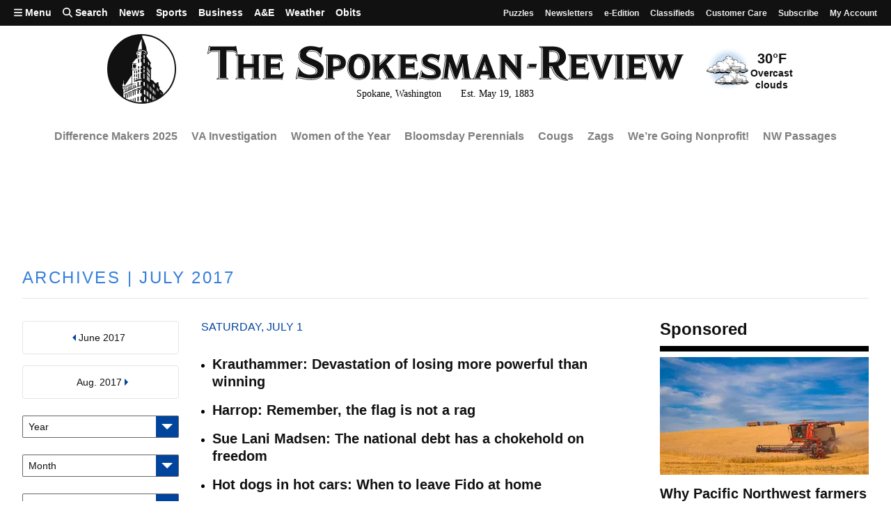

--- FILE ---
content_type: text/html; charset=utf-8
request_url: https://www.spokesman.com/stories/2017/jul/
body_size: 40402
content:
<!DOCTYPE html>
<html lang="en" class="no-js">
    <head>
        <meta charset="utf-8">
        <meta name="viewport" content="width=device-width, initial-scale=1.0, minimum-scale=1.0, maximum-scale=5.0, user-scalable=yes">
        <meta http-equiv="x-ua-compatible" content="ie=edge">
        <title>Spokesman-Review stories from July 2017</title>

        
            <meta name="description" content="Serving the Inland Northwest since 1883. Spokesman.com provides breaking and in-depth coverage of Spokane area news, sports and community.">
        
        
        <meta property="fb:app_id" content="316254480466">
        
        
<link rel="apple-touch-icon" sizes="180x180" href="https://static.spokesman.com/sites/spokesman/img/favicons/apple-touch-icon.7b46cccfb1e7.png">
<link rel="apple-touch-icon-precomposed" sizes="180x180" href="https://static.spokesman.com/sites/spokesman/img/favicons/apple-touch-icon-precomposed.fe8cdef893b0.png">
<link rel="icon" type="image/png" href="https://static.spokesman.com/sites/spokesman/img/favicons/favicon-16x16.281a29631b2c.png" sizes="16x16">
<link rel="icon" type="image/png" href="https://static.spokesman.com/sites/spokesman/img/favicons/favicon-32x32.77a3c7beaca2.png" sizes="32x32">
<link rel="shortcut icon" href="https://static.spokesman.com/sites/spokesman/img/favicons/favicon.09caecb42e62.ico">
<link rel="manifest" href="https://static.spokesman.com/sites/spokesman/site.33c1d63b57a9.webmanifest">
<link rel="mask-icon" href="https://static.spokesman.com/sites/spokesman/img/favicons/safari-pinned-tab.63fc595b8e40.svg" color="#000000">

<meta name="msapplication-TileColor" content="#ffffff">
<meta name="msapplication-TileImage" content="https://static.spokesman.com/sites/spokesman/img/favicons/mstile-144x144.png">
<meta name="msapplication-config" content="browserconfig.xml">
<meta name="theme-color" content="#ffffff">

        
        

        
            <meta name="robots" content="index, follow, max-image-preview:large">
            <meta name="googlebot" content="index, follow">
        

        
            
            <link rel="preconnect" href="https://static.spokesman.com/"> 
            <link rel="preconnect" href="https://media.spokesman.com/"> 
            <link rel="preconnect" href="https://cdn.wgchrrammzv.com/"> 
            <link rel="preconnect" href="https://www.googletagservices.com"> 
            <link rel="preconnect" href="https://www.googletagmanager.com"> 
            <link rel="preconnect" href="https://pagead2.googlesyndication.com"> 
            <link rel="preconnect" href="https://securepubads.g.doubleclick.net"> 
            <link rel="preconnect" href="https://adservice.google.com"> 
            <link rel="preconnect" href="https://tpc.googlesyndication.com"> 
            <link rel="preconnect" href="https://cdn-gateflipp.flippback.com"> 

            
            <link rel="preload" href="https://thumb.spokesman.com/uO6q6eDqVn9RLDznlEJuDvMVKgE=/600x0/media.spokesman.com/graphics/2018/07/sr-loader.png" as="image">
        

        
            <link href="https://static.spokesman.com/sites/spokesman/css/style.min.152a3b3a47a0.css" rel="stylesheet" type="text/css" media="all" />
        
        
        

        <script>
            dataLayer = [];
            
    

dataLayer.push({

    













    "pageType": "article_index",
    "publicationName": "The Spokesman-Review",
    "platform": "The Spokesman-Review",







});







            window.PAYMETER_ENV = "prod";
            window.PAYMETER_DEBUG = false;
        </script>

        
            <script src="https://static.spokesman.com/sites/spokesman/jquery/jquery.min.12b69d0ae6c6.js"></script>
        

        
            <script defer src="https://static.spokesman.com/sites/spokesman/js/critical.min.01e92d87dfe7.js"></script>
            <script>
                window.onbeforeunload = function() {}; //
                if (navigator.geolocation) { navigator.geolocation.getCurrentPosition = 0; } //
                // <!-- Google Tag Manager -->
                (function(w,d,s,l,i){w[l]=w[l]||[];w[l].push({'gtm.start':
                new Date().getTime(),event:'gtm.js'});var f=d.getElementsByTagName(s)[0],
                j=d.createElement(s),dl=l!='dataLayer'?'&l='+l:'';j.async=true;j.src=
                'https://www.googletagmanager.com/gtm.js?id='+i+dl;f.parentNode.insertBefore(j,f);
                })(window,document,'script','dataLayer','GTM-5P9SH6');
                // <!-- End Google Tag Manager -->
            </script>
        

        
            <script type="text/javascript">
                !function(){"use strict";function e(e){var t=!(arguments.length>1&&void 0!==arguments[1])||arguments[1],c=document.createElement("script");c.src=e,t?c.type="module":(c.async=!0,c.type="text/javascript",c.setAttribute("nomodule",""));var n=document.getElementsByTagName("script")[0];n.parentNode.insertBefore(c,n)}!function(t,c){!function(t,c,n){var a,o,r;n.accountId=c,null!==(a=t.marfeel)&&void 0!==a||(t.marfeel={}),null!==(o=(r=t.marfeel).cmd)&&void 0!==o||(r.cmd=[]),t.marfeel.config=n;var i="https://sdk.mrf.io/statics";e("".concat(i,"/marfeel-sdk.js?id=").concat(c),!0),e("".concat(i,"/marfeel-sdk.es5.js?id=").concat(c),!1)}(t,c,arguments.length>2&&void 0!==arguments[2]?arguments[2]:{})}(window,6814 /* AccountId */,{} /* Config */)}();
            </script>
        

        
            
            <script async src="https://cdn-gateflipp.flippback.com/tag/js/flipptag.js?site_id=1194406"></script>
            <script>
            window.flippxp = window.flippxp || {run: []};
            if (document.documentElement.clientWidth < 500) {
              window.flippxp.run.push(function() {
                 window.flippxp.registerSlot("#flipp-ux-slot-8hnd63g", "Spokesman-Review", 1194406, [ 263819 ]);
              });
            } else {
              window.flippxp.run.push(function() {
                 window.flippxp.registerSlot("#flipp-ux-slot-d83nd7d", "Spokesman-Review", 1194406, [ 263820 ]);
              });
            }
        </script>
        

        
        <!-- Facebook Pixel Code -->
        <script>
            !function(f,b,e,v,n,t,s)
            {if(f.fbq)return;n=f.fbq=function(){n.callMethod?
            n.callMethod.apply(n,arguments):n.queue.push(arguments)};
            if(!f._fbq)f._fbq=n;n.push=n;n.loaded=!0;n.version='2.0';
            n.queue=[];t=b.createElement(e);t.async=!0;
            t.src=v;s=b.getElementsByTagName(e)[0];
            s.parentNode.insertBefore(t,s)}(window, document,'script',
            'https://connect.facebook.net/en_US/fbevents.js');
            fbq('init', '1401480206566122');
            fbq('track', 'PageView');
        </script>
        <!-- End Facebook Pixel Code -->
        

        
        

        
        
            

<script>

    var tags = [];
	
    var config_file = 'https://static.spokesman.com/sites/spokesman/marketing/ads/data/ros.e45f173b1c36.json';
	

</script>
<script defer src="https://securepubads.g.doubleclick.net/tag/js/gpt.js"></script>
<script defer src="https://prod.adspsp.com/adb.4364783.min.js"></script><!-- AdBridg Tag -->
<script>
// AdBridg AIT object
window.AdBridg = window.AdBridg || { cmd: [] }; // Initialize AdBridg object
window.googletag = window.googletag || { cmd: [] }; // Initialize googletag
window.AdBridg.cmd.push({
	action: "spa_pv_initialize", // This initializes the ad lifecycle
	config: {
		targeting: {
			tags: tags || [], // All available tags (window.tags) for the page requested
			section: dataLayer[0].section || '',
			category: dataLayer[0].primary_category || '',
		}
	}
});
</script>
<script defer src="https://static.spokesman.com/sites/spokesman/marketing/ads/data/base_ads.3d7203f56dfe.js"></script>


        
    </head>
    
    <body class="bg-white dm-bg-black dm-white-80">

        <a href="#main" class="skip-link">Skip to main content</a>


        <!-- Google Tag Manager (noscript) -->
        <noscript><iframe src="https://www.googletagmanager.com/ns.html?id=GTM-5P9SH6"
        height="0" width="0" style="display:none;visibility:hidden"></iframe></noscript>
        <!-- End Google Tag Manager (noscript) -->

        <svg width="0" height="0" class="dn visually-hidden">
    <symbol id="arrow-right" xmlns="http://www.w3.org/2000/svg" viewBox="0 0 16 16" fill="none" stroke="currentcolor" stroke-width="3" style="display:inline-block;vertical-align:middle;overflow:visible;">
        <title>Arrow-right</title>
        <path d="M0 8 L14.5 8"></path>
        <path d="M7.560660171779821 1.0606601717798212 L14.5 8 L7.560660171779821 14.939339828220179"></path>
    </symbol>
    <symbol id="camera" xmlns="http://www.w3.org/2000/svg" fill="currentColor" data-id="geomicon-camera" viewBox="0 0 32 32">
        <title>Camera</title>
        <path d="M0 6 L8 6 L10 2 L22 2 L24 6 L32 6 L32 28 L0 28 z M9 17 A7 7 0 0 0 23 17 A7 7 0 0 0 9 17"></path>
    </symbol>
    <symbol id="video" viewBox="0 0 200 200">
        <!-- <circle cx="100" cy="100" r="90" fill="none" stroke-width="15" stroke="currentcolor"></circle> -->
        <polygon points="70, 55 70, 145 145, 100" fill="currentcolor"></polygon>
    </symbol>
</svg>


        
            
            
                
<header class="flex flex-wrap relative">
  <div class="tc w-100 mw9 center ph3 h4-l mb2 order-2 flex flex-column flex-row-l items-center justify-center">
    <a href="/" class="link dn dib-l w-30 w-20-m w-10-l near-black dm-white-90 dm-hover-dark-blue nt3 nb3 mt0-m mb0-m order-0-l">
        <svg
	xmlns="http://www.w3.org/2000/svg"
	width="99.4"
	
	fill="currentColor"
	viewBox="0 0 100 100">
	<title>The Spokesman-Review Newspaper</title>
	<circle cx="50" cy="50" r="49" fill="none" />
	<path
		d="M 50 1 A 49 49 0 0 0 1 50 A 49 49 0 0 0 23.458984 91.132812 L 23.441406 84.910156 L 23.339844 84.910156 C 23.23924 84.809552 23.339844 84.808594 23.339844 84.808594 L 39.335938 77.666016 C 40.040163 77.464809 44.869286 74.648402 49.597656 74.849609 L 49.898438 74.849609 L 49.898438 76.558594 A 4.1307846 4.1307846 0 0 0 47.183594 77.564453 A 2.1891348 2.1891348 0 0 0 46.580078 78.572266 A 1.6971831 1.6971831 0 0 0 46.177734 77.867188 A 1.7877263 1.7877263 0 0 0 44.466797 77.564453 A 2.9959758 2.9959758 0 0 0 42.455078 80.683594 L 42.455078 80.884766 L 43.259766 80.583984 C 43.259766 80.282173 43.460726 78.97365 44.667969 78.873047 A 1.1700201 1.1700201 0 0 1 45.976562 79.779297 L 46.076172 80.181641 C 46.478586 80.081037 47.384766 79.980469 47.384766 79.980469 L 47.384766 79.878906 A 1.9758551 1.9758551 0 0 1 48.892578 78.169922 A 4.5110663 4.5110663 0 0 1 50 78.068359 L 50 78.873047 L 49.798828 78.873047 A 3.2193158 3.2193158 0 0 0 49.09375 78.974609 A 1.7102615 1.7102615 0 0 0 48.087891 80.382812 L 47.988281 84.910156 A 0.10060362 0.10060362 0 0 0 48.087891 85.009766 A 11.996982 11.996982 0 0 1 49.597656 84.910156 L 50.101562 84.910156 L 50.101562 89.335938 L 49.798828 89.335938 A 2.5452716 2.5452716 0 0 0 48.189453 89.537109 L 48.189453 89.638672 C 48.189453 89.638672 48.087891 95.071271 48.087891 95.171875 C 48.087891 95.373082 48.189453 95.373047 48.189453 95.373047 A 11.414487 11.414487 0 0 1 49.597656 95.271484 L 50.101562 95.271484 L 50.101562 98.996094 A 49 49 0 0 0 57.646484 98.369141 L 57.244141 98.087891 L 57.244141 92.755859 L 58.25 93.460938 L 58.25 98.296875 A 49 49 0 0 0 58.652344 98.214844 L 58.652344 93.662109 L 59.658203 94.365234 L 59.658203 97.988281 A 49 49 0 0 0 61.570312 97.560547 L 61.570312 95.673828 L 62.576172 96.277344 L 62.576172 97.333984 A 49 49 0 0 0 62.978516 97.244141 L 62.978516 96.580078 L 63.705078 97.015625 A 49 49 0 0 0 67.203125 95.853516 L 67.203125 90.341797 C 67.203125 90.341797 67.20309 90.041016 67.404297 90.041016 A 0.55331991 0.55331991 0 0 1 67.908203 90.341797 A 3.9567404 3.9567404 0 0 1 68.109375 90.945312 L 68.109375 95.511719 A 49 49 0 0 0 69.416016 94.927734 L 69.416016 92.052734 C 69.416016 92.052734 69.415981 91.75 69.617188 91.75 A 0.55331991 0.55331991 0 0 1 70.121094 92.052734 A 3.9567404 3.9567404 0 0 1 70.322266 92.65625 L 70.322266 94.521484 A 49 49 0 0 0 70.724609 94.341797 L 70.724609 93.158203 C 70.724609 93.158203 70.724574 92.857422 70.925781 92.857422 A 0.55331991 0.55331991 0 0 1 71.427734 93.158203 A 3.9567404 3.9567404 0 0 1 71.628906 93.761719 L 71.628906 93.9375 A 49 49 0 0 0 80.683594 88.185547 L 80.683594 85.513672 A 0.35110663 0.35110663 0 0 0 80.884766 85.412109 L 81.287109 85.210938 L 81.388672 84.808594 A 1.165996 1.165996 0 0 0 80.986328 83.802734 L 80.28125 83.097656 C 79.878835 82.695241 79.57816 82.293005 79.376953 82.091797 C 79.175746 81.789987 78.371094 80.884766 78.371094 80.884766 L 78.269531 80.785156 L 75.654297 79.074219 L 75.654297 78.572266 L 75.753906 78.470703 C 75.854509 78.3701 75.956037 78.168962 76.056641 78.068359 L 76.458984 77.564453 L 75.955078 76.960938 A 1.4205231 1.4205231 0 0 0 76.056641 76.056641 A 1.279678 1.279678 0 0 0 75.351562 75.150391 A 0.36921529 0.36921529 0 0 0 75.050781 75.050781 C 74.849573 74.145348 74.54691 72.837073 74.345703 71.931641 C 74.345703 71.730434 74.246094 71.528373 74.246094 71.226562 L 74.246094 71.025391 C 74.246094 70.924788 74.345703 70.924823 74.345703 70.824219 A 1.1901408 1.1901408 0 0 0 74.447266 69.818359 A 1.5583501 1.5583501 0 0 0 73.642578 69.013672 C 73.541974 69.013672 73.340838 68.914062 73.240234 68.914062 A 1.1619718 1.1619718 0 0 0 72.03125 70.121094 L 72.03125 70.421875 L 69.818359 70.523438 L 66.800781 67.001953 A 0.5392354 0.5392354 0 0 0 66.398438 66.701172 C 66.297835 66.600568 66.29787 66.599609 66.197266 66.599609 L 63.380859 65.089844 C 63.280255 59.757852 63.279297 52.415305 63.279297 50.90625 A 1.0181086 1.0181086 0 0 0 63.681641 50.201172 L 63.783203 50.201172 A 0.86820924 0.86820924 0 0 0 64.386719 49.09375 L 64.386719 48.994141 L 62.576172 46.580078 L 62.576172 42.957031 C 62.676775 42.856428 62.777344 42.856463 62.777344 42.755859 L 63.179688 42.554688 L 63.279297 42.152344 A 0.90543258 0.90543258 0 0 0 63.380859 41.650391 L 63.380859 41.548828 L 63.279297 41.347656 C 63.07809 41.045846 62.776455 40.342897 62.273438 39.638672 C 60.66378 37.123581 57.846804 32.998224 57.142578 31.992188 L 57.142578 30.482422 A 4.4024144 4.4024144 0 0 0 58.652344 26.759766 A 4.9295774 4.9295774 0 0 0 57.34375 23.84375 A 29.17505 29.17505 0 0 0 55.533203 15.492188 C 54.627771 12.876493 53.621199 10.361575 53.017578 8.953125 A 1.0150905 1.0150905 0 0 0 52.917969 8.0488281 A 0.90543258 0.90543258 0 0 0 52.314453 7.4453125 C 52.113246 7.042898 51.810582 6.4385296 51.609375 6.1367188 C 51.609375 6.036115 51.710938 5.9365411 51.710938 5.8359375 A 1.4537223 1.4537223 0 0 0 51.509766 5.1308594 L 51.408203 5.0292969 C 51.307599 4.9286933 51.106463 4.8291192 51.005859 4.7285156 L 50.605469 1.0292969 A 49 49 0 0 0 50 1 z M 50 7.0429688 L 50.201172 21.931641 C 45.472802 21.831037 44.466797 23.84375 44.466797 23.84375 C 45.271626 15.694857 50 7.0429688 50 7.0429688 z M 49.496094 22.837891 C 52.212392 22.837891 55.936365 23.842296 56.841797 26.558594 A 4.3259557 4.3259557 0 0 1 56.439453 29.578125 L 55.835938 29.578125 A 4.7062373 4.7062373 0 0 0 56.136719 27.162109 C 55.935512 25.854262 54.02411 23.843785 50.201172 23.642578 A 7.1569415 7.1569415 0 0 0 44.064453 25.855469 A 3.1931589 3.1931589 0 0 0 43.662109 29.476562 L 43.359375 29.878906 C 43.359375 29.878906 41.650214 28.973081 42.65625 26.558594 A 4.8440643 4.8440643 0 0 1 44.164062 24.546875 A 8.6519113 8.6519113 0 0 1 49.496094 22.837891 z M 50.101562 24.546875 L 50.201172 26.257812 C 50.100569 26.257813 49.99904 26.15625 49.898438 26.15625 A 1.3531187 1.3531187 0 0 0 49.09375 26.357422 A 1.2665996 1.2665996 0 0 0 48.691406 27.0625 L 48.691406 27.666016 A 5.8812876 5.8812876 0 0 1 49.697266 27.564453 L 50.101562 27.564453 L 50.101562 29.275391 L 49.697266 29.275391 A 0.75352111 0.75352111 0 0 0 49.195312 29.376953 L 48.994141 29.376953 L 48.994141 33.199219 L 50 33.199219 L 50 34.708984 L 49.798828 34.708984 A 10.478873 10.478873 0 0 0 48.691406 34.808594 L 48.691406 40.542969 L 49.898438 40.542969 L 49.898438 45.472656 L 49.496094 45.472656 A 2.057344 2.057344 0 0 0 48.691406 45.574219 L 48.591797 48.892578 L 49.898438 48.892578 L 49.898438 50.402344 A 4.3571428 4.3571428 0 0 1 49.396484 50.302734 A 5.5603621 5.5603621 0 0 0 48.490234 50.402344 L 48.390625 54.527344 L 49.898438 54.527344 L 49.898438 56.136719 A 3.2414486 3.2414486 0 0 0 48.490234 56.136719 L 48.490234 63.582031 A 5.9164989 5.9164989 0 0 1 49.898438 63.582031 L 49.898438 64.386719 A 19.076458 19.076458 0 0 0 42.455078 65.492188 A 3.7887323 3.7887323 0 0 0 40.945312 66.398438 A 1.1871227 1.1871227 0 0 0 40.644531 67.605469 C 40.745135 67.806676 41.147373 68.410191 41.650391 68.208984 A 17.99497 17.99497 0 0 1 47.183594 66.498047 C 48.18963 66.397444 49.294815 66.398438 49.898438 66.398438 L 49.898438 68.410156 A 3.83501 3.83501 0 0 0 48.390625 68.511719 L 48.390625 73.84375 A 15.715291 15.715291 0 0 0 45.673828 74.246094 L 45.673828 68.611328 A 5.5241448 5.5241448 0 0 0 43.863281 69.115234 L 43.863281 74.949219 A 0.10060362 0.10060362 0 0 0 43.761719 75.050781 L 41.449219 76.056641 L 41.449219 73.441406 L 40.341797 73.441406 L 40.341797 76.458984 L 39.335938 76.861328 L 39.335938 73.339844 L 38.228516 73.339844 L 38.228516 77.263672 L 36.318359 78.068359 L 36.318359 51.810547 L 43.359375 51.810547 A 0.39436619 0.39436619 0 0 0 43.761719 51.408203 C 43.761719 51.106393 43.662144 51.005859 43.460938 51.005859 L 36.417969 51.005859 C 36.417969 51.005859 35.916016 50.905327 35.916016 50.603516 C 35.916016 50.100498 36.318394 50 36.117188 50 C 35.815377 50 35.613281 49.797869 35.613281 49.697266 C 35.613281 49.194248 36.417969 49.294922 36.417969 49.294922 L 42.152344 49.294922 C 42.152344 49.294922 42.353516 49.294992 42.353516 48.892578 C 42.353516 48.791974 42.252947 48.591797 42.152344 48.591797 L 36.417969 48.591797 L 36.417969 42.857422 L 42.253906 42.857422 A 0.52313882 0.52313882 0 0 0 42.455078 42.455078 A 0.59154929 0.59154929 0 0 0 42.253906 41.951172 L 36.318359 41.951172 L 42.052734 34.910156 L 43.962891 34.910156 L 43.962891 27.162109 C 43.962891 27.162109 45.272588 24.546875 50.101562 24.546875 z M 46.076172 26.960938 A 1.0261569 1.0261569 0 0 0 45.271484 27.464844 L 45.070312 27.867188 L 45.171875 28.572266 L 46.580078 28.068359 L 46.580078 27.363281 C 46.580078 27.06147 46.377983 26.960937 46.076172 26.960938 z M 53.371094 26.960938 C 53.572301 26.960938 53.82223 27.061506 54.023438 27.162109 A 1.2142857 1.2142857 0 0 1 54.527344 27.96875 L 54.527344 28.873047 A 4.5271629 4.5271629 0 0 0 53.119141 28.169922 A 0.31187122 0.31187122 0 0 1 53.017578 27.96875 L 53.017578 27.363281 C 53.017578 27.06147 53.169887 26.960937 53.371094 26.960938 z M 53.017578 29.878906 A 4.4436619 4.4436619 0 0 1 53.822266 30.181641 A 1.112676 1.112676 0 0 1 54.326172 30.583984 L 54.326172 34.607422 A 9.9426558 9.9426558 0 0 0 53.017578 34.003906 L 53.017578 29.878906 z M 46.580078 29.980469 A 5.9668007 5.9668007 0 0 0 45.171875 30.482422 L 45.171875 34.105469 C 45.171875 34.105469 46.177664 33.702166 46.580078 33.601562 L 46.580078 29.980469 z M 46.580078 35.210938 A 3.8722333 3.8722333 0 0 0 44.970703 35.814453 L 44.970703 41.548828 L 46.580078 40.945312 L 46.580078 35.210938 z M 52.917969 35.210938 A 2.889336 2.889336 0 0 1 54.326172 36.015625 L 54.326172 41.548828 L 52.716797 41.046875 L 52.816406 38.128906 L 52.917969 35.210938 z M 59.476562 39.957031 C 59.635721 39.9812 59.834189 40.141548 60.060547 40.443359 A 7.1509053 7.1509053 0 0 1 61.066406 43.761719 C 61.066406 44.767755 60.664169 44.969851 60.060547 44.265625 A 7.1509053 7.1509053 0 0 1 59.054688 40.945312 C 59.054688 40.253663 59.211299 39.91675 59.476562 39.957031 z M 39.585938 43.251953 A 2.5241448 2.5241448 0 1 0 42.152344 45.775391 A 2.4205231 2.4205231 0 0 0 39.839844 43.259766 A 2.5241448 2.5241448 0 0 0 39.585938 43.251953 z M 46.378906 45.875 A 6.2313882 6.2313882 0 0 0 44.970703 46.478516 L 44.970703 49.697266 A 4.8148893 4.8148893 0 0 1 46.378906 49.294922 L 46.378906 45.875 z M 52.816406 45.875 C 54.023649 46.076208 54.326172 46.580078 54.326172 46.580078 C 54.326172 46.580078 54.325213 49.698225 54.224609 49.798828 A 0.10060362 0.10060362 0 0 1 54.125 49.898438 A 6.2313882 6.2313882 0 0 0 52.716797 49.294922 L 52.716797 47.585938 L 52.816406 45.875 z M 58.287109 47.625 C 58.362562 47.61714 58.450178 47.635245 58.550781 47.685547 C 58.953195 47.886755 58.853516 48.691406 58.853516 48.691406 L 58.853516 53.419922 L 57.947266 52.314453 L 57.947266 48.289062 C 57.947266 47.911799 58.060751 47.648579 58.287109 47.625 z M 59.853516 49.732422 C 59.914821 49.729278 59.985094 49.748526 60.060547 49.798828 C 60.362358 50.000036 60.361328 51.005859 60.361328 51.005859 L 60.361328 55.230469 L 59.556641 54.125 L 59.556641 50.101562 C 59.556641 49.950657 59.6696 49.741854 59.853516 49.732422 z M 46.378906 50.804688 A 3.5905432 3.5905432 0 0 0 45.070312 51.308594 L 44.970703 55.029297 C 45.272514 54.928693 46.378906 54.626953 46.378906 54.626953 L 46.378906 50.804688 z M 52.816406 50.804688 A 3.556338 3.556338 0 0 1 54.224609 51.408203 L 54.125 55.332031 A 12.760563 12.760563 0 0 0 52.615234 54.929688 L 52.816406 50.804688 z M 61.0625 51.525391 C 61.123805 51.53325 61.192125 51.559073 61.267578 51.609375 C 61.468785 51.709978 61.570312 52.212891 61.570312 52.212891 L 61.570312 56.640625 L 60.763672 55.734375 L 60.763672 51.710938 C 60.763672 51.635485 60.878584 51.501812 61.0625 51.525391 z M 39.675781 52.912109 A 0.62776659 0.62776659 0 0 0 39.035156 53.521484 L 39.035156 56.238281 L 40.341797 56.238281 L 40.341797 53.621094 C 40.341797 53.419887 40.442506 52.917969 39.738281 52.917969 A 0.62776659 0.62776659 0 0 0 39.675781 52.912109 z M 42.794922 52.912109 A 0.62776659 0.62776659 0 0 0 42.152344 53.521484 L 42.152344 56.238281 L 43.460938 56.238281 L 43.460938 53.621094 C 43.460938 53.419887 43.561647 52.917969 42.857422 52.917969 A 0.62776659 0.62776659 0 0 0 42.794922 52.912109 z M 57.847656 53.621094 L 58.853516 54.626953 L 58.853516 59.054688 L 57.847656 57.847656 L 57.847656 53.621094 z M 59.457031 55.332031 L 60.261719 56.238281 L 60.361328 60.664062 L 59.457031 59.556641 L 59.457031 55.332031 z M 46.277344 56.337891 A 3.780684 3.780684 0 0 0 45.070312 56.740234 L 44.970703 64.083984 A 4.9356136 4.9356136 0 0 1 46.277344 63.783203 L 46.277344 56.337891 z M 52.816406 56.539062 A 3.7102615 3.7102615 0 0 1 54.125 57.142578 L 54.125 64.185547 C 53.823189 64.084943 52.816406 63.882812 52.816406 63.882812 L 52.816406 56.539062 z M 60.763672 56.841797 L 61.570312 57.746094 L 61.570312 62.173828 L 60.664062 61.066406 L 60.763672 56.841797 z M 39.035156 57.646484 L 39.035156 61.46875 L 40.341797 61.46875 L 40.341797 57.646484 L 39.035156 57.646484 z M 42.152344 57.646484 L 42.152344 61.46875 L 43.460938 61.46875 L 43.460938 57.646484 L 42.152344 57.646484 z M 35.714844 58.953125 L 35.714844 70.523438 L 25.552734 75.351562 L 25.552734 76.056641 L 36.216797 71.025391 L 36.216797 71.628906 L 25.453125 76.759766 L 25.453125 77.363281 L 35.714844 72.435547 L 35.714844 78.371094 L 34.708984 78.873047 L 34.708984 73.943359 L 33.904297 74.345703 L 33.904297 79.175781 L 32.998047 79.578125 L 32.998047 74.748047 L 32.193359 75.150391 L 32.193359 79.980469 L 31.388672 80.382812 L 31.388672 75.552734 L 30.583984 75.955078 L 30.583984 80.683594 L 28.974609 81.388672 L 28.974609 76.759766 L 28.169922 77.162109 L 28.169922 81.890625 L 27.464844 82.193359 L 27.464844 77.464844 L 26.660156 77.867188 L 26.660156 82.595703 L 25.955078 82.896484 L 25.955078 78.169922 L 25.552734 78.371094 L 25.552734 83.097656 L 23.441406 84.003906 L 23.441406 79.476562 C 23.441406 79.476563 25.351562 79.175887 25.351562 78.572266 L 25.552734 78.371094 L 25.251953 78.470703 L 25.251953 74.044922 L 25.453125 73.742188 L 25.453125 73.943359 L 35.714844 58.953125 z M 57.947266 59.355469 L 58.853516 60.462891 L 58.853516 66.800781 A 4.5764587 4.5764587 0 0 0 57.947266 66.095703 L 57.947266 59.355469 z M 59.457031 61.167969 L 60.261719 62.072266 L 60.361328 68.007812 A 7.3158952 7.3158952 0 0 0 59.457031 67.203125 L 59.457031 61.167969 z M 60.664062 62.375 L 61.46875 63.480469 L 61.46875 69.115234 L 60.664062 68.208984 L 60.664062 62.375 z M 39.035156 62.876953 L 39.035156 68.8125 L 40.242188 68.8125 L 40.242188 62.876953 L 39.035156 62.876953 z M 42.152344 62.876953 L 42.152344 64.990234 L 43.460938 64.486328 L 43.460938 62.876953 L 42.152344 62.876953 z M 23.84375 66.701172 A 0.40241448 0.40241448 0 1 1 23.441406 67.103516 A 0.43259557 0.43259557 0 0 1 23.84375 66.701172 z M 23.84375 67.806641 A 0.5030181 0.5030181 0 1 1 23.339844 68.310547 A 0.5392354 0.5392354 0 0 1 23.84375 67.806641 z M 52.716797 68.712891 A 3.3863178 3.3863178 0 0 1 54.425781 69.214844 L 54.425781 74.546875 A 6.7977866 6.7977866 0 0 0 52.716797 74.044922 L 52.716797 68.712891 z M 23.8125 69.320312 C 23.831363 69.33446 23.84375 69.391824 23.84375 69.517578 A 9.8822936 9.8822936 0 0 0 25.251953 73.441406 A 0.20120724 0.20120724 0 0 1 25.050781 73.642578 C 25.050781 73.642578 25.050816 73.943359 24.849609 73.943359 L 24.849609 78.572266 C 24.849609 78.572266 23.542081 79.276455 23.039062 78.773438 A 0.77867202 0.77867202 0 0 1 22.9375 78.470703 A 0.29577464 0.29577464 0 0 1 22.636719 78.169922 L 22.636719 77.765625 C 22.636719 77.765625 22.435547 77.867223 22.435547 77.666016 L 22.435547 74.144531 A 0.20120724 0.20120724 0 0 1 22.234375 73.943359 C 22.234375 73.943359 21.830078 73.743182 21.830078 73.642578 A 7.2434606 7.2434606 0 0 0 22.9375 71.830078 C 23.138708 71.32706 23.642578 69.617188 23.642578 69.617188 C 23.642578 69.617188 23.755911 69.27787 23.8125 69.320312 z M 66.296875 70.724609 L 67.001953 71.427734 L 67.001953 75.654297 L 66.296875 74.949219 L 66.296875 70.724609 z M 36.417969 70.925781 L 36.417969 71.529297 L 41.449219 71.529297 C 41.348616 71.629901 41.75 71.629936 41.75 71.328125 A 0.43561367 0.43561367 0 0 0 41.548828 70.925781 L 36.417969 70.925781 z M 57.847656 71.328125 L 58.451172 71.830078 L 58.451172 77.162109 L 57.847656 76.660156 L 57.847656 71.328125 z M 67.203125 71.628906 L 67.908203 72.333984 L 67.908203 76.558594 L 67.203125 75.855469 L 67.203125 71.628906 z M 68.109375 72.435547 L 68.8125 73.138672 L 68.8125 77.363281 L 68.109375 76.660156 L 68.109375 72.435547 z M 59.255859 72.636719 L 59.859375 73.138672 L 59.859375 78.470703 L 59.255859 77.96875 L 59.255859 72.636719 z M 23.166016 74.40625 C 23.095279 74.396819 23.039062 74.471422 23.039062 74.546875 L 23.039062 76.660156 C 23.039062 76.660156 23.139631 76.861328 23.240234 76.861328 A 0.35110663 0.35110663 0 0 0 23.441406 76.759766 L 23.441406 74.748047 C 23.340803 74.748047 23.340838 74.54787 23.240234 74.447266 C 23.215084 74.422115 23.189595 74.409394 23.166016 74.40625 z M 24.070312 74.40625 C 23.999576 74.396819 23.943359 74.471422 23.943359 74.546875 L 23.943359 76.660156 C 23.842755 76.660156 23.944319 76.861328 24.044922 76.861328 A 0.35110663 0.35110663 0 0 0 24.246094 76.759766 L 24.246094 74.748047 A 0.49698188 0.49698188 0 0 0 24.144531 74.447266 C 24.11938 74.422115 24.093891 74.409394 24.070312 74.40625 z M 61.570312 74.748047 L 62.173828 75.251953 L 62.173828 80.382812 L 61.570312 79.878906 L 61.570312 74.748047 z M 62.777344 75.955078 L 63.380859 76.458984 L 63.380859 81.589844 L 62.777344 81.085938 L 62.777344 75.955078 z M 63.882812 77.162109 L 64.486328 77.666016 L 64.486328 82.695312 L 63.882812 82.193359 L 63.882812 77.162109 z M 72.435547 77.363281 C 72.636755 77.363281 72.837891 77.867151 72.837891 78.068359 L 72.837891 81.1875 L 72.736328 81.1875 L 72.132812 80.482422 L 72.132812 77.765625 C 72.132812 77.765625 72.133737 77.363281 72.435547 77.363281 z M 73.138672 77.363281 C 73.339879 77.363281 73.541016 77.867151 73.541016 78.068359 L 73.541016 81.992188 L 72.9375 81.287109 L 72.9375 77.765625 C 72.836897 77.765625 72.937464 77.262678 73.138672 77.363281 z M 73.943359 78.974609 C 74.144566 78.974609 74.345703 79.476526 74.345703 79.677734 L 74.345703 82.796875 L 73.742188 82.091797 L 73.742188 79.376953 C 73.641585 79.376953 73.742151 78.974609 73.943359 78.974609 z M 40.669922 79.035156 A 0.95472835 0.95472835 0 0 0 40.443359 79.074219 A 2.0412474 2.0412474 0 0 0 38.832031 81.085938 L 38.732422 81.085938 A 1.0734406 1.0734406 0 0 0 37.324219 80.482422 C 36.116976 80.884836 35.814681 82.504987 35.740234 83.134766 C 35.486713 82.855088 35.298628 81.724594 34.105469 82.091797 A 1.6861167 1.6861167 0 0 0 32.796875 83.703125 C 32.796875 83.803729 32.695313 83.703125 32.695312 83.703125 C 32.695312 83.703125 32.695525 82.795845 31.488281 83.097656 C 30.07983 83.50007 30.28125 85.412109 30.28125 85.412109 L 30.28125 85.714844 L 30.583984 85.613281 L 30.583984 85.412109 A 1.4295774 1.4295774 0 0 1 30.785156 84.808594 C 30.885759 84.707991 30.985263 84.305682 31.488281 84.205078 A 1.084507 1.084507 0 0 1 32.394531 84.507812 C 32.394531 84.608417 32.495099 84.707991 32.595703 84.808594 L 33.199219 84.607422 C 33.199219 84.506818 33.298828 84.206072 33.298828 84.105469 A 1.6579477 1.6579477 0 0 1 34.105469 83.097656 A 1.056338 1.056338 0 0 1 35.111328 83.199219 A 2.1991951 2.1991951 0 0 1 35.412109 83.703125 L 35.714844 83.550781 L 35.714844 83.601562 L 36.216797 83.400391 A 4.3571428 4.3571428 0 0 1 36.318359 82.896484 A 1.4336016 1.4336016 0 0 1 37.324219 81.890625 A 0.67907444 0.67907444 0 0 1 38.228516 82.292969 C 38.228516 82.393572 38.329084 82.495099 38.429688 82.595703 L 39.134766 82.292969 L 39.134766 81.791016 A 1.3943662 1.3943662 0 0 1 40.242188 80.683594 C 40.84581 80.58299 41.247052 81.187465 41.347656 81.388672 L 41.951172 81.1875 A 2.9255533 2.9255533 0 0 0 41.650391 79.779297 A 0.95472835 0.95472835 0 0 0 40.669922 79.035156 z M 66.095703 79.175781 L 66.701172 79.677734 L 66.701172 84.607422 L 66.095703 84.105469 L 66.095703 79.175781 z M 44.970703 79.466797 C 44.852415 79.479176 44.719265 79.515248 44.568359 79.578125 C 43.76353 79.980539 43.962891 82.193359 43.962891 82.193359 L 43.962891 86.080078 L 45.775391 85.412109 L 45.875 80.382812 C 45.875 80.382812 45.798718 79.380144 44.970703 79.466797 z M 43.962891 86.080078 L 43.863281 86.117188 L 43.962891 86.117188 L 43.962891 86.080078 z M 53.722656 79.980469 A 1.6659959 1.6659959 0 0 1 54.929688 80.482422 A 3.1599597 3.1599597 0 0 1 55.332031 81.689453 L 55.332031 87.123047 C 55.332031 87.223651 55.130859 87.222656 55.130859 87.222656 C 55.130859 87.222656 54.023473 86.418962 53.822266 86.318359 C 53.721662 86.217755 53.320312 86.116228 53.320312 86.015625 L 53.320312 80.482422 C 53.320313 80.482422 53.420845 79.980469 53.722656 79.980469 z M 67.001953 80.181641 L 67.605469 80.683594 L 67.605469 85.513672 L 67.001953 85.009766 L 67.001953 80.181641 z M 67.908203 81.085938 L 68.511719 81.589844 L 68.511719 86.417969 L 67.908203 85.916016 L 67.908203 81.085938 z M 40.611328 81.177734 C 40.531553 81.19031 40.4424 81.224232 40.341797 81.287109 C 39.738175 81.588919 39.939453 83.199219 39.939453 83.199219 L 39.939453 87.525391 L 41.248047 87.021484 L 41.248047 81.992188 C 41.248047 82.080215 41.169757 81.089706 40.611328 81.177734 z M 57.445312 81.791016 A 0.86921528 0.86921528 0 0 1 58.048828 82.091797 A 1.2394366 1.2394366 0 0 1 58.25 82.796875 L 58.25 89.134766 L 57.244141 88.330078 L 57.244141 82.091797 C 57.244141 82.091797 57.244106 81.791016 57.445312 81.791016 z M 37.689453 82.380859 C 37.612232 82.395989 37.524432 82.431263 37.423828 82.494141 C 36.820206 82.795952 37.021484 84.40625 37.021484 84.40625 L 37.021484 88.630859 L 38.330078 88.128906 L 38.330078 83.199219 C 38.24205 83.199219 38.230001 82.27495 37.689453 82.380859 z M 69.316406 82.394531 L 69.919922 82.896484 L 69.919922 87.625 L 69.316406 87.123047 L 69.316406 82.394531 z M 58.953125 83.097656 A 0.86921528 0.86921528 0 0 1 59.556641 83.400391 A 1.2394366 1.2394366 0 0 1 59.757812 84.105469 L 59.757812 90.242188 L 58.751953 89.537109 L 58.751953 83.400391 C 58.751953 83.400391 58.751918 83.097656 58.953125 83.097656 z M 77.390625 83.460938 C 77.414204 83.464081 77.439693 83.476802 77.464844 83.501953 A 0.49698188 0.49698188 0 0 1 77.564453 83.802734 L 77.564453 85.814453 C 77.564453 85.814453 77.463884 86.01662 77.363281 85.916016 L 77.263672 85.714844 L 77.263672 83.601562 C 77.263672 83.52611 77.319888 83.451506 77.390625 83.460938 z M 34.474609 83.789062 C 34.39503 83.804192 34.305682 83.84142 34.205078 83.904297 C 33.70206 84.206107 33.802734 85.714844 33.802734 85.714844 L 33.802734 89.738281 L 35.009766 89.335938 L 35.009766 84.607422 C 35.097793 84.607422 35.031663 83.683154 34.474609 83.789062 z M 29.107422 84.242188 C 28.979506 84.236489 28.835356 84.256339 28.671875 84.306641 A 1.5543259 1.5543259 0 0 0 27.564453 86.015625 A 1.0925553 1.0925553 0 0 0 26.15625 85.3125 C 24.7478 85.815518 24.949219 87.625 24.949219 87.625 L 24.949219 88.027344 L 25.453125 87.826172 A 1.4949698 1.4949698 0 0 1 25.552734 87.222656 A 1.3531187 1.3531187 0 0 1 26.458984 86.318359 A 0.60362172 0.60362172 0 0 1 27.162109 86.820312 A 0.35110663 0.35110663 0 0 1 27.263672 87.021484 L 27.96875 86.720703 L 27.96875 86.318359 A 1.2213279 1.2213279 0 0 1 28.773438 85.210938 A 1.0503018 1.0503018 0 0 1 29.779297 85.613281 A 0.44064386 0.44064386 0 0 1 29.878906 85.916016 L 30.080078 85.814453 L 30.080078 85.613281 C 30.080078 85.525254 30.002833 84.282076 29.107422 84.242188 z M 78.195312 84.265625 C 78.218891 84.268769 78.244381 84.28149 78.269531 84.306641 A 0.49698188 0.49698188 0 0 1 78.371094 84.607422 L 78.371094 86.619141 C 78.371094 86.619141 78.270525 86.821307 78.169922 86.720703 C 78.069318 86.720703 77.96875 86.519531 77.96875 86.519531 L 78.068359 84.40625 C 78.068359 84.330797 78.124576 84.256193 78.195312 84.265625 z M 31.859375 84.896484 C 31.779796 84.911614 31.690447 84.946888 31.589844 85.009766 C 31.086826 85.311577 31.1875 86.820313 31.1875 86.820312 L 31.1875 90.744141 L 32.394531 90.341797 L 32.394531 85.714844 C 32.482559 85.714844 32.416428 84.790576 31.859375 84.896484 z M 78.900391 84.96875 C 78.92397 84.971894 78.949458 84.984615 78.974609 85.009766 A 0.49698188 0.49698188 0 0 1 79.074219 85.3125 L 79.074219 87.324219 L 79.175781 87.324219 C 79.175781 87.324219 79.075212 87.524432 78.974609 87.423828 C 78.874005 87.423828 78.773438 87.222656 78.773438 87.222656 L 78.773438 85.111328 C 78.773438 85.035875 78.829653 84.959319 78.900391 84.96875 z M 61.771484 85.412109 A 0.86921528 0.86921528 0 0 1 62.375 85.714844 A 0.99396377 0.99396377 0 0 1 62.576172 86.318359 L 62.576172 92.455078 L 61.570312 91.75 L 61.570312 85.714844 C 61.570312 85.714844 61.570276 85.412109 61.771484 85.412109 z M 29.138672 85.902344 C 29.061647 85.917474 28.97365 85.952748 28.873047 86.015625 C 28.370029 86.317436 28.470703 87.826172 28.470703 87.826172 L 28.470703 91.75 L 29.677734 91.347656 L 29.677734 86.720703 C 29.677734 86.720703 29.677844 85.796435 29.138672 85.902344 z M 63.179688 86.619141 A 0.86921528 0.86921528 0 0 1 63.783203 86.921875 A 0.99396377 0.99396377 0 0 1 63.984375 87.525391 L 63.984375 93.560547 L 62.978516 92.857422 L 62.978516 86.921875 C 62.978516 86.921875 62.978481 86.619141 63.179688 86.619141 z M 81.992188 86.720703 L 80.839844 88.046875 A 49 49 0 0 0 82.173828 86.876953 L 81.992188 86.720703 z M 26.728516 87.003906 C 26.64874 87.021394 26.559588 87.06017 26.458984 87.123047 C 25.955966 87.424858 26.056641 88.933594 26.056641 88.933594 L 26.056641 92.65625 L 26.458984 92.554688 L 27.363281 92.253906 L 27.363281 87.927734 C 27.363281 87.751678 27.286944 86.881492 26.728516 87.003906 z M 65.996094 88.933594 A 0.55331991 0.55331991 0 0 1 66.498047 89.236328 A 3.9567404 3.9567404 0 0 1 66.701172 89.839844 L 66.701172 95.603516 L 65.794922 94.970703 L 65.794922 89.236328 C 65.794922 89.236328 65.794886 88.933594 65.996094 88.933594 z M 45.673828 89.638672 L 43.863281 90.242188 L 43.863281 96.478516 L 45.673828 95.976562 L 45.673828 89.638672 z M 53.433594 89.902344 C 53.446169 89.889768 53.471182 89.889151 53.521484 89.939453 L 55.431641 91.146484 L 55.431641 96.78125 C 55.431641 96.78125 55.432635 97.083026 55.332031 96.982422 A 6.698189 6.698189 0 0 0 54.125 96.378906 A 2.8460764 2.8460764 0 0 0 53.521484 96.076172 L 53.419922 95.976562 L 53.419922 89.939453 C 53.419922 89.939453 53.421018 89.914919 53.433594 89.902344 z M 41.146484 91.146484 L 39.939453 91.650391 L 39.939453 97.585938 L 41.146484 97.283203 L 41.146484 91.146484 z M 38.128906 92.253906 L 37.021484 92.65625 L 37.021484 97.195312 A 49 49 0 0 0 38.128906 97.476562 L 38.128906 92.253906 z M 35.009766 93.359375 L 33.904297 93.761719 L 33.904297 96.220703 A 49 49 0 0 0 35.009766 96.625 L 35.009766 93.359375 z M 32.394531 94.265625 L 31.287109 94.667969 L 31.287109 95.267578 A 49 49 0 0 0 32.394531 95.671875 L 32.394531 94.265625 z" />
	<circle cx="50" cy="50" r="49" fill="none" stroke="currentColor" stroke-width="2" />
</svg>

    </a>
    <div class="w-100 w-60-l ph3-l tc order-0 order-1-l">
        <div class="mt3 mt0-l mb0">
            <a class="w-100 dib link near-black hover-dark-blue ph3-m ph3-l dm-white-90" href="/">
                <span class="db dn-m dn-l">
                    <svg class="w-100" xmlns="http://www.w3.org/2000/svg" viewBox="0 0 1000 66.45">
    <title>The Spokesman-Review Newspaper</title>
    <path fill="currentColor" d="M161.38 51.19L158.1 64.7h-.44a8.7 8.7 0 0 0-4.16-.88h-36.15v-1.23c2.59-.54 4.31-2 4.31-4.74V22.34c0-2.45-1.66-3.72-4.31-4.3V16.8h34.33a9.37 9.37 0 0 0 4.23-.81h.44L159 28.91l-1.31.45a11.78 11.78 0 0 0-9.34-4.24h-13.62v9.48h11c3.34 0 5.37-1.22 6.06-3.34h1.32v14.9h-1.32c-.63-2.08-2.38-3.23-5.84-3.23h-11.22V55.5h15.71c5 0 7.66-1.54 9.56-4.67zm-48.12 11.4c-2.64-.59-4.23-1.9-4.23-5.26V23.22c0-3.75 1.64-4.65 4.23-5.17V16.8H91.65V18c2.7.63 4.31 1.68 4.31 4.3v12.3H77.77V23.22c0-3.75 1.53-4.65 4.24-5.17V16.8H60.4V18c2.7.63 4.17 1.68 4.17 4.3v35.32c0 3.14-1.51 4.32-4.17 5v1.23H82v-1.26c-2.65-.59-4.24-1.92-4.24-5.26v-14.4H96v14.69c0 3.14-1.71 4.32-4.31 5v1.23h21.61zM58.71 0h-.22a12.84 12.84 0 0 1-6 1.24H8.91A11.88 11.88 0 0 1 3.29 0H3L0 15.34l1.54.43c3-3.24 5.86-4.53 10-4.53h11.39v45.58c0 3.62-2.4 5-5.19 5.69v1.31H44V62.5c-3-.7-5.26-2.11-5.26-6V11.24H50a12.62 12.62 0 0 1 10.29 4.53l1.53-.43zm601.41 16.8h-19.58V18c2.36.58 4.25 1.39 4.25 4.38v16.75h-.22l-17.08-19a10.53 10.53 0 0 1-2.12-3.29h-17.1v1.32c2.69.66 4.23 1.53 4.23 4.89v34.49c0 2.83-1.35 4.46-4.23 5v1.23h19.56v-1.19c-2.61-.54-4.16-1.92-4.16-5V35.27h.14l25.85 28.55h6.21V22.57c0-2.43 1.49-4.13 4.23-4.53zM553.87 62.58c-2.67-.41-3.86-1.73-4.39-5.26l-4.81-33a33.87 33.87 0 0 1-.44-3.65c0-1.32.7-2.33 2.71-2.62V16.8h-16.07a21.82 21.82 0 0 1-1.25 5.84l-6.42 18.48-6.43-18.48a23.88 23.88 0 0 1-1.45-5.84h-16V18a2.77 2.77 0 0 1 2.56 3c0 .48-.17 2-.22 2.41l-5.33 36.15c-.25 1.68-1.19 2.68-3.5 3v1.23h17.23v-1.2c-2.11-.25-2.63-1.33-2.63-2a25.77 25.77 0 0 1 .22-3.28L510 38.2l9.35 25.62H525l9.49-25.33 2.26 19.2a16.35 16.35 0 0 1 .15 1.76c0 1.74-1.09 2.76-3.51 3.14v1.23h20.52zm-74.48-26.72l-7.66-3.07c-4.84-1.94-6.65-2.78-6.65-4.53 0-1.9 1.89-3.15 7.67-3.15 7 0 12 3.54 13.43 6.43l1.32.15 2.92-14-.94-.37a6.86 6.86 0 0 1-3.95 1 27.15 27.15 0 0 1-5.11-.95 40.66 40.66 0 0 0-9.19-1.1c-10.84 0-18.26 6-18.26 13.94 0 6 4 9.63 9.56 11.82l10.81 4.32c4.37 1.74 6.36 2.88 6.36 5.34s-2.5 4.09-8.47 4.09c-10 0-15.16-3.74-17.45-8.68l-1.53-.24-3.5 15.85 1.17.44a4.44 4.44 0 0 1 3.5-1.39c2.17 0 5 .93 7.16 1.39a55.77 55.77 0 0 0 12.2 1.53c13.29 0 19.42-5.69 19.42-14.39-.03-7.41-5.12-11.36-12.81-14.43zm-35.12 15c-1.9 3.14-4.55 4.67-9.57 4.67H419v-12.6h11.32c3.46 0 5.13 1.14 5.77 3.23h1.39v-14.9h-1.39c-.69 2.12-2.65 3.34-6 3.34H419v-9.48h13.73a11.76 11.76 0 0 1 9.34 4.24l1.32-.45-2.7-12.91h-.44a9.73 9.73 0 0 1-4.31.81h-34.32V18c2.65.58 4.31 1.85 4.31 4.3v35.83c0 2.71-1.72 4.21-4.31 4.75v.94h36.22a8.36 8.36 0 0 1 4.09.88h.51l3.28-13.51zm-45.2 11.76c-1.47-.2-3.76-.78-4.9-2.48l-16.72-25.09L392.56 21c1.89-1.76 3.67-2.92 5.12-2.92V16.8h-23.23V18c1.68.21 2.71.85 2.71 2.18s-1.09 2.55-1.82 3.29l-12.27 12.39V23c0-3.59 1.67-4.43 4.24-5v-1.2h-21.62V18c2.53.56 4.29 1.31 4.29 4.3v35.2c0 3.32-1.6 4.29-4.29 5v1.23h21.61v-1.15a4.93 4.93 0 0 1-4.24-5.26v-8.69l5.11-4.74 8.83 13.8a4.93 4.93 0 0 1 1.09 2.78c0 1.1-1.51 1.8-3.14 2.12v1.23h24.1zM227.53 27.53l-10.37-4c-6.4-2.48-8.39-4.46-8.39-7.07 0-3.31 3.52-5.62 10.29-5.62 10.8 0 15.85 6.48 17.68 10.3l1.82.3 3.95-18.92-1.31-.37a9 9 0 0 1-5.2 1.36c-2.13 0-4.7-1-6.79-1.39A57.23 57.23 0 0 0 217 .8c-14.32 0-24 7-24 18.61 0 7.72 5.84 12.51 13.14 15.42l14.32 5.69c6.77 2.69 8.11 4.64 8.11 7.89 0 3.94-3.79 7.09-11.69 7.09-13.24 0-20-7.47-23.15-14l-1.9-.14-5 22 1.46.51a6 6 0 0 1 4.86-1.87c2.86 0 6.66 1.29 9.49 1.89a75.84 75.84 0 0 0 16.07 1.62c17.55 0 25.78-7.46 25.78-19.58-.01-9.8-6.76-14.46-16.96-18.4zm379.86 35.05c-2.52-.6-4.28-1.31-5.7-4.9L585.63 16.8h-9L559 59a5.1 5.1 0 0 1-4.46 3.59v1.23h19.42v-1.23c-2.28-.42-3.06-1.1-3.06-2.12a8.6 8.6 0 0 1 .44-2.34l.58-1.53h15.62l.52 1.24a6.41 6.41 0 0 1 .5 2.27c0 1.31-1 2.1-2.7 2.48v1.23h21.54zm-32.63-13.87l4.89-14h.22l4.82 14zM318.82 15.92c-13.53 0-24.39 8.33-24.39 25.2 0 15.4 11.78 24 24.39 24 12.87 0 24.61-8.6 24.61-24-.01-16.86-10.81-25.2-24.61-25.2zm0 40.53c-5.33 0-10.74-4.17-10.74-15.33 0-12.43 5.54-16.5 10.74-16.5 5.55 0 10.88 3.93 10.88 16.5-.01 11.82-6.01 15.33-10.89 15.33zM269.38 16.8h-22.13V18c2.2.59 4.23 1.24 4.23 4.3v35c0 3.14-1.36 4.49-4.23 5.26v1.23H269v-1.2c-3-.64-4.38-2.37-4.38-5.55v-9.43h5.26c10.81 0 21-4.31 21-15.53.04-10.49-9.76-15.28-21.5-15.28zm-1.82 22.55h-2.93V25.12h2.78c5.35 0 10.08 2 10.08 7.39-.01 5.56-4.57 6.84-9.93 6.84zM1000 16.8h-19.34V18c1.91.3 3.07 1.12 3.07 2.33a8 8 0 0 1-.53 2.48L975 45.7l-8.1-22.77a9.72 9.72 0 0 1-.74-2.35c0-1.31 1.22-2.19 2.85-2.54V16.8h-22V18c2.55.43 4 1.47 5.17 4.3l3.21 7.52-5.7 15.88-8.11-22.57a11.14 11.14 0 0 1-.73-2.55c0-1.45 1.14-2.19 2.78-2.54V16.8h-22.35V18c2.58.43 4.24 1.27 5.41 4.16l17 41.61h9L960.93 44l8.18 19.85H978l17.7-42.24A5.09 5.09 0 0 1 1000 18zm-78.21 34c-1.9 3.13-4.69 4.66-9.71 4.66h-15.7V42.93h11.24c3.46 0 5.15 1.13 5.78 3.22h1.46v-14.9h-1.46c-.7 2.13-2.57 3.35-5.91 3.35h-11.1v-9.48H910a11.8 11.8 0 0 1 9.35 4.23l1.39-.43L918.07 16h-.51a9.52 9.52 0 0 1-4.24.81h-34.24V18c2.65.57 4.17 1.85 4.17 4.3v35.5c0 2.7-1.57 4.2-4.17 4.74v1.23h36.07a8.83 8.83 0 0 1 4.17.87h.51l3.29-13.44zm-47 11.76c-2.82-.65-4.24-2-4.24-5.34V22.93c0-3.28 1.48-4.32 4.24-4.89V16.8h-21.64V18c2.78.63 4.17 1.76 4.17 4.3v35.46c0 3-1.52 4.1-4.17 4.83v1.23h21.62zM851.7 16.8h-19.5V18c1.91.3 3.06 1.12 3.06 2.33a8 8 0 0 1-.51 2.48l-8.24 22.89-8.18-22.7a9.19 9.19 0 0 1-.66-2.33c0-1.46 1.08-2.27 2.71-2.62V16.8h-22.2V18c2.59.59 4.31 1.47 5.41 4.16l16.93 41.61h9.07l17.66-42.21A5.31 5.31 0 0 1 851.7 18zm-53.31 34c-1.9 3.13-4.64 4.66-9.62 4.66h-15.7V42.93h11.31c3.45 0 5.13 1.13 5.77 3.22h1.38v-14.9h-1.38c-.7 2.13-2.66 3.35-6 3.35h-11.1v-9.48h13.72a11.6 11.6 0 0 1 9.23 4.22l1.4-.43L794.74 16h-.44a9.84 9.84 0 0 1-4.31.81h-34.25V18c2.65.57 4.24 1.85 4.24 4.3v35.5c0 2.7-1.64 4.2-4.24 4.74v1.23h36.15a8.46 8.46 0 0 1 4.1.87h.51l3.3-13.44zm-127.79-18l-2.93 10.3h19.27l3-10.3zm63.4 5.75c9.69-2.63 15.92-9.15 15.92-17.82 0-13.21-10.95-19.5-27.39-19.5h-27.91v1.61c3.31.86 5.55 2.1 5.55 5.57v48c0 3.93-2.09 5.27-5.25 6.05v1.4h26.21v-1.4c-3-.68-5.25-2.15-5.25-6.05V41.55h3.64c6.52 15.9 15.47 24 33.73 24.89l1-1.53c-9.47-5.37-17.62-17.36-20.25-26.36zm-13.29-7h-4.81V11.24h4.59c7.78 0 13.37 2.94 13.37 10.22-.02 7.96-5.41 10.09-13.17 10.09z"/>
</svg>

                </span>
                <span class="dn db-m db-l">
                    <svg xmlns="http://www.w3.org/2000/svg" viewBox="0 0 1000.06 73.26" class="w-100 h3-l"><title>The Spokesman-Review</title><path fill="currentColor" d="M160.46 55.74v-.01zM157 71.32h-.47a8.32 8.32 0 00-4.25-1H116v-1.07c2.66-.59 3.6-2.25 3.6-5.26V24c0-2.71-.89-4.07-3.6-4.71v-1.11h34.42a9.17 9.17 0 004.37-.95h.47L158 32.18l-1.42.47a11.64 11.64 0 00-9.52-4.65h-14v9.62h11.34c3.42 0 5.43-1.36 6.14-3.72H152V51h-1.42c-.65-2.29-2.42-3.59-6-3.59h-11.51v13.1h16.06c5.14 0 7.91-1.72 9.86-5.19l1.47.42zm-.26-40.37l-.47-1.84c-1.65-1.88-3.78-3.42-8.86-3.42h-14.34v1.23h14.17c3.6-.22 7.09 1.3 9.38 4.08h.12zm-5.83 18.04h-.01V49zm-.01-1.58c-1-1.6-2.83-2.36-6.26-2.36h-11.57v1.23h12c2.71 0 4.78.88 5.78 2.71h.05zm5.78 21.42a6.57 6.57 0 00-3.31-.82H121.2V68c.65-.64.88-1.89.88-3.54v-40c0-3.19-1.13-4.3-3-5.2h-.47c1.42 1.17 1.89 2.18 1.89 5v40.2c0 2.6-.53 3.61-1.95 4.73v.11h34.48a6.65 6.65 0 013.31.7h.06l.24-1.12zm-45.16 1.48H90.86v-1.06c2.66-.71 3.6-2 3.6-5.48V47.41H75.8v16c0 3.7.89 5.19 3.6 5.84v1.06H58.74v-1.06c2.72-.71 3.6-2 3.6-5.48V24c0-2.9-.83-4-3.6-4.71v-1.11H79.4v1.07c-2.78.58-3.6 1.56-3.6 5.73v12.64h18.66V24c0-2.9-.83-4-3.6-4.71v-1.11h20.66v1.07c-2.66.58-3.6 1.56-3.6 5.73v38.44c0 3.72.88 5.19 3.6 5.84zm-14.58-46.1c0-2.6-.94-4.07-3-5h-.53c1.53 1 2 2.36 2 5v13.4h1.53zm11.92 45.04c-.47-.35-.9-.77-1.24-1.25H96.05c.71-.82.88-1.72.88-3.72V45.35H75.8v1.23h19.6v17.89c0 2.6-.59 3.54-2 4.71v.06h15.41zm-32.17-.11A4.5 4.5 0 0175.57 68H63.88c.77-.71.94-1.75.94-3.72v-40c0-2.77-1-4.19-3-5h-.47c1.59 1.17 1.95 2.36 1.95 5v40c0 2.61-.59 4-1.95 5v.06h15.34z"/><path fill="currentColor" d="M63.29 16.53l-1.54.47c-3.21-3.77-6.32-5-10.57-5H39.73v50.47c0 4.28 1.54 5.84 4.6 6.61v1.23H19v-1.17c2.86-.72 4.6-2.31 4.6-6.32V12H11.81c-4.25 0-7.21 1.4-10.27 5L0 16.53 3.07 0h.29a11.1 11.1 0 005.73 1.36h44.75A12.4 12.4 0 0060 0h.24l3.07 16.53zM62 15.47l-.53-2c-1.95-2.07-4.55-3.9-9.74-3.9h-12v1.35h11.69c4-.17 7.84 1.54 10.39 4.62l.18-.06zM41.38 69a5.87 5.87 0 01-1.48-1.3H25c1.12-1.06 1.48-2.42 1.48-5V9.57h-14c-4.23 0-6.55.64-8.62 2.12l1.81-9.62A9.65 9.65 0 014 1.54L1.42 15.3l.18.06c2.83-3.14 5.66-4.44 10.4-4.44h12.74v51.84c0 3-.7 4.7-2.72 6.25v.06h19.36zm958.68-49.82c-2.13.42-2.85 1.33-3.84 3.9L978.1 70.25h-9.44l-8.27-22-8.5 22h-9.45L925 23.78c-1.21-3.19-2.12-3.93-4.78-4.6v-1.06h22v1.06c-1.67.42-2.48 1.22-2.48 2.84.13.97.37 1.92.71 2.84l8.32 25.32 5.78-17.59-3.3-8.67c-1.2-3.16-2.18-4.06-4.84-4.73v-1.07h22v1.06a2.84 2.84 0 00-2.47 2.82c.11.9.33 1.8.65 2.66L975 50.17l8.44-25.67c.3-.9.48-1.83.53-2.77 0-1.35-.82-2.2-2.78-2.55v-1.06h18.89v1.06zm-13.64 2.66a2.66 2.66 0 00-2.42-2.66h-.47a2.8 2.8 0 011.36 2.6c-.05.96-.23 1.92-.53 2.84l-8.91 27.16.83 2.18 9.68-29.41a7.7 7.7 0 00.47-2.71zm-29.22 10.5l-3.6-9.44a5.24 5.24 0 00-4.19-3.77H949a8.3 8.3 0 013.19 4.43l3.31 8.91-6.32 19.31.83 2.25 7.14-21.68zm20.72 35.6h-7.5l-8.68-23.32-.88 2.18 8.38 22.39h8.21zm-33.71 0l-16.83-45c-.88-2.36-2.18-3.42-4.25-3.72h-.35a7.06 7.06 0 013 3.85L943 69.19h8.21l.47-1.25zm-20.66-12.27l-3.43 15.59h-.47a8.32 8.32 0 00-4.25-1h-36.31v-1.07c2.66-.59 3.6-2.25 3.6-5.26v-40c0-2.73-.88-4.07-3.6-4.73v-1.08h34.42a9.16 9.16 0 004.37-.95h.47l2.77 14.94-1.42.46c-2.25-3-5.8-4.74-9.56-4.67h-14v9.62h11.34c3.42 0 5.43-1.35 6.14-3.72H915v17.14h-1.42c-.65-2.29-2.42-3.61-6-3.61h-11.42v13.12h16.05c5.14 0 7.91-1.72 9.86-5.2l1.47.42zm-3.71-24.85l-.02.01.01.04zm-.48-1.82c-1.66-1.89-3.78-3.42-8.86-3.42h-14.34v1.23h14.17c4.6 0 6.91 1.41 9.39 4.07l.1-.05zM914 48.94v-1.6c-1-1.59-2.83-2.36-6.26-2.36h-11.58v1.25h12c2.71 0 4.78.88 5.78 2.71zm5.77 19.83c-1-.57-2.15-.86-3.31-.83h-32.17c.65-.66.89-1.89.89-3.54v-40c0-3.19-1.13-4.28-2.95-5.19h-.48c1.42 1.19 1.89 2.18 1.89 5v40.2c0 2.6-.53 3.59-1.95 4.71v.13h34.48a6.48 6.48 0 013.31.71h.06l.24-1.12zm-65.89 1.48v-1.06c2.71-.79 3.6-2 3.6-5.32V24c0-2.82-.77-4.07-3.6-4.78v-1.1h20.66v1.06c-2.83.66-3.6 1.8-3.6 5.44v38.67c0 3.67.72 5.18 3.6 5.9v1.06zm17.97-1.07h-.02v.01zm-.02-.05a3.99 3.99 0 01-1.12-1.19h-11.63c.59-.64.89-1.72.89-3.7V24.61c0-3.48-1.18-4.73-3.07-5.44h-.41c1.42 1.06 1.95 2.07 1.95 5v40.11c0 2.79-.71 3.83-2 4.84v.06h15.39zm-19.42-49.95c-2.18.42-2.88 1.41-3.84 3.9l-18.12 47.17H821l-17.47-46.52c-1.11-3-2.12-3.88-4.78-4.55v-1.06h22v1.06c-1.68.42-2.48 1.28-2.48 2.9.11.89.33 1.76.65 2.6l8.38 25.5 8.44-25.67c.3-.9.49-1.83.53-2.77 0-1.35-.81-2.2-2.77-2.55v-1.07h18.89v1.06zm-13.64 2.66a2.62 2.62 0 00-2.42-2.66h-.53a2.81 2.81 0 011.42 2.6c-.05.97-.23 1.92-.53 2.84l-8.92 27.1.83 2.31 9.62-29.29c.34-.93.51-1.9.53-2.89zm-8.5 46.06l-.01.04h.01zm-7.49.04l-16.71-44.8c-1-2.79-2.43-3.56-4.31-4h-.35c1.23.72 2.22 1.84 3.19 4.43l17 45.58h8.2l.46-1.21zm-20.61-12.27l-3.42 15.59h-.47a8.3 8.3 0 00-4.25-1h-36.32v-1.07c2.66-.59 3.6-2.25 3.6-5.26v-40c0-2.73-.89-4.07-3.6-4.73v-1.08h34.42a9.16 9.16 0 004.37-.95h.5l2.77 14.94-1.42.46c-2.25-3-5.8-4.74-9.56-4.67h-14v9.62h11.34c3.42 0 5.43-1.35 6.14-3.72h1.42v17.14h-1.42c-.65-2.29-2.42-3.61-6-3.61h-11.49v13.12h16.06c5.14 0 7.91-1.72 9.86-5.2zm-3.71-24.85l-.02.01.01.04zM798 29c-1.66-1.89-3.78-3.42-8.86-3.42h-14.36v1.23h14.17c4.6 0 6.91 1.41 9.39 4.07l.1-.05zm-5.39 19.94v-1.6c-1-1.59-2.84-2.36-6.26-2.36h-11.57v1.25h12c2.72 0 4.78.88 5.78 2.71zm5.78 19.83c-1-.57-2.15-.86-3.31-.83h-32.17c.65-.66.88-1.89.88-3.54v-40c0-3.19-1.14-4.28-3-5.19h-.47c1.41 1.19 1.89 2.18 1.89 5v40.2c0 2.6-.53 3.59-1.95 4.71v.13h34.48a6.48 6.48 0 013.31.71h.06l.24-1.12zm-61.69-45.1C736.7 15.6 731 12 723 12h-5.32v22.76h5.55c7.95 0 13.46-2.42 13.46-11.1zm20.99 47.76l-1.06 1.83c-18.72-.95-28-10.1-34.72-27.76h-4.19v16.84c0 4.33 1.54 5.9 4.6 6.67v1.23h-25.41v-1.18c3.25-.88 4.6-2.42 4.6-6.78V8.85c0-3.85-1.51-5.18-4.9-6.14V1.23h28.52c16.27 0 28 7.25 28 22.43 0 9.61-6.11 15.8-16.06 18.71 2.76 9.98 10.84 23.1 20.58 29.06zM739.65 23.6c0-8-5.31-14.11-15.47-14.11h-6.5v1.36h6c9.39 0 14.17 5.55 14.17 12.75 0 5.87-1.8 8.77-7.26 11.16h1c5.61-1.48 8-5.77 8-11.16zM755.53 72c-13.46-3.54-24.09-7.79-31.23-29h-6.61v1.35h5.13c6.91 19.26 17 26.39 32.59 27.87zm-36.19-3v-.06c-.55-.39-1.06-.82-1.53-1.3H703c1.18-1 1.48-2.55 1.48-5.26V8.61c0-3.59-1.42-5.2-3.78-5.84h-.7c1.75 1.23 2.69 2.23 2.69 6.14v53.48c0 3.43-.64 4.94-2.72 6.56V69zm-27.39-31.34l-2.42 9.56h-18.36l2.42-9.56zm-3.02 7.14h-14.28l1.48-6.01h-1.48l-1.83 7.26h15.82zm-26.8-25.6l.01-.01zm-3.59 4.99v46.02h-6.37L625.51 38v25.54c0 3.48.92 5 3.6 5.61v1.06h-18.58v-1.05c2.94-.64 3.6-2.47 3.6-5.61v-39c0-3.72-.84-4.65-3.6-5.37v-1.04h16.81a12 12 0 002.12 3.59l17.69 21.77V24c0-3.3-1.18-4.19-3.6-4.84v-1.02h18.58v1.05c-2.8.47-3.59 2.28-3.59 5zm-8.9 22.31l-.01-.01v.01zm-.01-22.22c0-2.84-1-4.25-3.07-5.08h-.41c1.48 1.3 1.95 2.13 1.95 5.08v20.34l1.53 1.87zm7.91 44.88v-1.24h-4.14L625.51 34.3v2.29l26.95 32.57zm-31.15-.01v-.06a4.9 4.9 0 01-1.12-1.17h-9.62c.77-.83.94-1.78.94-4.25V24.28c0-3-1.06-4.31-3-5.08h-.47c1.36 1.17 1.95 1.89 1.95 5.08v39.39c0 3.13-.44 4.06-2 5.42v.06zm-40.7-16.97L581.15 38l-4.65 14.18zm23.78 18H587.7v-1.03a2.8 2.8 0 002.48-2.71 8.85 8.85 0 00-.59-2.53l-.65-2h-15.57l-.77 2.31c-.26.82-.42 1.67-.47 2.53 0 .82.49 1.89 2.83 2.36v1.06h-18.87v-1.02c2.36-.66 2.94-1.47 3.89-3.94l18-47.08h9.2L604.39 64c1.17 3.09 2.49 4.54 5.07 5.19zm-21.18-18.01l-5.9-18.29-.76 2.49 5.13 15.8zM606.81 69a4.4 4.4 0 01-1.36-1.12h-13.26c.38-.42.57-.98.53-1.54a9.5 9.5 0 00-.65-2.65l-1.18-3.83H574l-.41 1.23h16.1l.88 2.77c.33.89.55 1.82.65 2.76.14.93-.26 1.86-1.04 2.38v.18h16.63zm-26.67-49.85l-.01.04h.02zm-1.59.04L561 65.74a6.74 6.74 0 01-2.3 3.3v.11h13.57V69c-.43-.29-.8-.67-1.06-1.12h-10a5.95 5.95 0 001.53-2.49l17.38-46.2zM555.3 70.22v-.01h.02zm-22.04-.01v-1.06c2.34-.38 3.6-1.57 3.6-3.77 0-.53-.1-1.31-.18-2l-2.36-22.11h-.06L524 70.21h-6.19L507.48 40.9l-2.66 22.42a23.1 23.1 0 00-.23 3.24 2.74 2.74 0 002.71 2.6v1.06h-17v-1.07a4 4 0 003.7-3.72l5.25-40.16c.06-.43.17-1.94.17-2.47 0-1.94-.83-3.26-2.65-3.66v-1h17.4c.26 2.16.78 4.28 1.54 6.32l7 19.93 6.9-19.93c.7-2.04 1.14-4.17 1.3-6.32h17.16v1.06a3 3 0 00-2.72 3.3c.04 1.39.15 2.77.35 4.14l5 36.4c.56 4 1.88 5.68 4.6 6.12v1.05zm.12-51.02h-1.53c0 1.65-.32 3.29-.95 4.81l-7.67 21.89.83 2.36L532.49 24c.6-1.52.9-3.14.88-4.78zm18.87 49.96V69a4.99 4.99 0 01-1.41-1.12H539c.32-.51.48-1.1.47-1.71 0-.79-.09-1.78-.29-3.66l-2.89-27.31-1.24 3.66 2.65 24.71c.07.67.18 1.49.18 2.07A3.66 3.66 0 01536 69v.11h16.22zm-28.54-1.23h-3.9l-11.56-33.03-.47 3.35 10.85 30.92h4.66zm-18.88 1.23V69c-.45-.25-.8-.65-1-1.12h-8.14c.56-.76.9-1.66 1-2.6l5.19-39.57c.18-1.15.3-2.31.36-3.48 0-1.78-.83-2.84-2.19-3.08H499a3.67 3.67 0 011.65 3.37 28.23 28.23 0 01-.35 3.42l-5.2 39.49a4.69 4.69 0 01-1.95 3.57v.11h11.67zm-14.68-13.91c0 9.62-7 16.28-20.58 16.28a54.9 54.9 0 01-12.45-1.41c-2.2-.5-5.15-1.54-7.37-1.54a4.48 4.48 0 00-3.6 1.6l-1.24-.48 3.78-18.23 1.54.24c2.36 5.48 7.61 9.91 17.87 9.91 6.12 0 8.73-1.81 8.73-4.65 0-2.84-1.44-4-6.49-6.2L459.24 46c-5.66-2.44-9.79-6.38-9.79-13 0-8.8 8.6-16.16 19.7-16.16 3.1 0 6.19.37 9.2 1.12 1.71.53 3.47.88 5.25 1.04a6.67 6.67 0 004-1.17l.94.35-3.24 16.39-1.3-.16c-1.42-3.18-6.52-7.66-13.75-7.66-5.6 0-8 1.36-8 3.72 0 2.12 1.76 3.43 6.72 5.55l7.91 3.35c7.88 3.37 13.27 7.65 13.27 15.87zm-5.25-24.01a18.91 18.91 0 00-15-7 9.64 9.64 0 00-7.2 3l.06.22c1.12-.71 2.54-1.65 7.25-1.65a17.7 17.7 0 0114.39 7.37h.12l.36-1.94zm-5.61 25.48c0-3.61-2.35-5.69-7.67-8l-12.26-5.21c-4.66-2-7.61-5.9-7.61-10.44 0-4.54.83-6.56 1.3-7.55l-.24-.06a12.86 12.86 0 00-2.48 7.55c0 5.74 3.78 9.73 8.67 11.85l11.44 5c4.85 2.1 7.37 3.78 7.37 7.09 0 2.42-1.41 3.66-3.54 4.71h.35c2.6-.42 4.66-1.89 4.66-4.89zm5.84 9.08l-.06-.22c-3.77 2-6.9 3.48-15.63 3.48a55.33 55.33 0 01-11.5-1.3c-3.67-.79-6.43-1.65-8-1.65a4 4 0 00-1.77.35l2.36-11.8a6.4 6.4 0 01-1-1.65h-.12l-3.3 15.63.11.06a5.36 5.36 0 013.36-1.07c2.52 0 4.78.78 7.91 1.54a48.8 48.8 0 0012.09 1.41c9.73 0 13.8-3.3 15.57-4.78zm-41.52-10.14l-3.42 15.57h-.47a8.34 8.34 0 00-4.25-1h-36.28v-1.07c2.66-.59 3.6-2.24 3.6-5.24v-40c0-2.71-.88-4.06-3.6-4.71v-1.06h34.39c1.51.05 3-.28 4.36-.95h.47l2.77 14.93-1.42.46a11.6 11.6 0 00-9.56-4.65h-14v9.6h11.32c3.43 0 5.43-1.35 6.14-3.7h1.41v17.1h-1.37c-.65-2.29-2.42-3.59-6-3.59h-11.5v13.1h16c5.13 0 7.91-1.71 9.85-5.19l1.47.42zm-3.72-24.77l-.47-1.83c-1.65-1.89-3.78-3.43-8.85-3.43h-14.33v1.23h14.15c3.6-.23 7.09 1.29 9.38 4.07h.12zm-5.81 18.03h-.02v.01zm-.02-1.58c-1-1.59-2.83-2.36-6.26-2.36h-11.56v1.23h12c2.71 0 4.78.88 5.78 2.71h.04zm5.77 21.41c-1-.57-2.15-.85-3.3-.82h-32.14v-.06c.64-.64.88-1.89.88-3.54V24.39c0-3.19-1.13-4.28-3-5.2h-.47c1.42 1.19 1.89 2.18 1.89 5v40.12c0 2.6-.53 3.61-1.94 4.73v.11h34.44a6.44 6.44 0 013.3.71h.06l.23-1.12zm-42.59 1.48v-.01h.01zm-23.17-.01v-1.06c1.66-.34 2.48-1.15 2.48-2.36a5.84 5.84 0 00-1.12-3.06l-9.09-15.63-5.19 5.24v10c0 2.6.4 5.21 3.6 5.79v1.06h-20.64v-1.04c2.77-.83 3.6-1.92 3.6-5.61V24c0-3.3-1.12-4.07-3.6-4.78v-1.09h20.64v1.06c-2.61.59-3.6 1.54-3.6 5.48V38l12.5-12.75a6.14 6.14 0 001.89-3.65c0-1.48-.65-2.12-2.36-2.36v-1.11H396v1.06c-1.47 0-2.8 1.22-4.72 3.19l-15.44 15.93L393 66.45a5.52 5.52 0 004.24 2.71v1.05zM378.08 22a3 3 0 00-2-2.84h-.42c.6.64.92 1.49.89 2.36.07 1.4-.5 2.76-1.55 3.69l-13.8 14.11v2.23l15-15.33a5.6 5.6 0 001.88-4.22zm16.1 47.15v-.06a7.62 7.62 0 01-1.47-1.17h-14.39c.4-.52.64-1.17.65-1.83a6.77 6.77 0 00-1.06-3l-9.79-16.8L367 47.4l9.37 16.1a6 6 0 011.07 3.18c.05.96-.4 1.87-1.18 2.42v.06h17.93zm-32.26 0V69c-.4-.33-.75-.7-1.06-1.12h-11.62c.89-.83.95-2.05.95-4.25V24.92c0-3.48-.87-4.81-3-5.73h-.41c1.59 1.3 1.89 2.36 1.89 5v39.48c0 3.5-.59 4.25-1.95 5.37v.11zm-34.09-24.88c0-13-4.58-17.53-10.26-17.53-5.31 0-10.08 4.54-10.08 17.53 0 12.2 4.4 17.44 10.08 17.44 5 0 10.26-3.83 10.26-17.44zm14.1 0c0 17.08-11.18 27.31-24.36 27.31-12.92 0-24.12-10.23-24.12-27.31 0-18.68 10.26-27.43 24.12-27.43 14.14 0 24.36 8.75 24.36 27.43zm-11.62-.06c0-9.73-1.71-20-12.74-20a5.88 5.88 0 00-4.66 2.42l.06.23c1.43-.73 3-1.13 4.6-1.17 9.08 0 11.21 8 11.21 18.52 0 11.62-3 15.28-6.66 17.51h.41c4.42-1.7 7.79-5.66 7.79-17.51zm.17 22.65l-.06-.24a30.08 30.08 0 01-12.86 2.47c-12.09 0-21.64-9.6-21.64-24.77 0-11.35 4.23-17.81 5.66-19.76h-.35c-2.24 2.71-6.85 7.2-6.85 19.71 0 16 10.09 26.36 23.18 26.36a24.4 24.4 0 0012.92-3.77zM277.1 35.48c0-6-4.78-7.55-10.26-7.55H264v15.15h3c5.5 0 10.14-1.43 10.14-7.6zm13.75-.48c0 12.15-10.45 17.88-21.53 17.88H264V63c0 3.53.52 5.42 3.6 6.12v1.06h-20.7v-1.03c3-.85 3.6-2.29 3.6-5.79V23.91c0-3.37-1.34-4-3.6-4.71v-1.06h21.94c12.03 0 22.01 5.27 22.01 16.86zm-11.27.31c0-6.91-4.89-9.68-12.09-9.68H264v1.23h3.13c6 0 11 1.84 11 8.56 0 4.84-2.07 6.36-4.84 7.66h.71c2.71-.88 5.61-2.71 5.61-7.78zm5.31 11.01a25.93 25.93 0 01-14.81 4.18H264v1.25h5.43c7.85 0 12.74-2.77 15.45-5l.06-.48zm-20.05 22.83v-.06a3.9 3.9 0 01-1.12-1.17H252c.77-.83.94-1.88.94-4.25V24.28c0-3.06-1.12-4.23-3-5.08h-.41c1.35 1.06 1.89 2.25 1.89 4.84v39.63c0 3.18-.53 4.25-2 5.42v.06zm-46.96 2.43c-5.54.02-11.06-.6-16.46-1.83-2.9-.66-6.8-2.07-9.73-2.07a5.91 5.91 0 00-4.9 2.12l-1.47-.58 4.89-24 1.89.18c3.27 7.25 10.21 15.17 23.77 15.17 8.09 0 11.91-3.08 11.91-7.44 0-3.58-1.38-5.79-8.32-8.79l-14.63-6.32c-7.47-3.21-13.5-8.48-13.5-17C191.35 9.4 201.51.45 216.18.45c4.23-.02 8.44.45 12.56 1.41 2.14.48 4.71 1.59 6.9 1.59a8.8 8.8 0 005.31-1.59l1.3.42-4.13 20.92-1.83-.29a19.1 19.1 0 00-18.11-11.45c-6.94 0-10.55 2.6-10.55 6.25 0 2.57 2.11 5.08 8.67 7.84L226.79 30c10.43 4.4 17.4 9.54 17.4 20.4 0 12.73-8.31 21.18-26.31 21.18zm19.94-52.32c-2.26-3.11-7.14-10.68-19.88-10.68a10.83 10.83 0 00-8.55 3.65l.06.3c1.36-.95 3.89-2.18 8.67-2.18 12.17 0 17.1 8.08 19 11.37h.18l.53-2.47zm-7.02 33.67c0-5-2.66-7.6-10.32-11l-15.57-7c-6.38-2.85-10.68-8-10.68-14 0-5.55 1.15-8.47 1.77-9.8l-.24-.06a15.58 15.58 0 00-3.35 9.93c0 6.89 4.62 12.39 12.5 15.92l14.63 6.54c7.14 3.19 9.44 5.48 9.44 9.62 0 4.14-2.74 6.14-5.54 7.55h.48c3.65-.77 6.9-3.19 6.9-7.68zm7.14 11.27l-.06-.29c-4.48 2.53-8.64 4.71-20.17 4.71a69.5 69.5 0 01-15.28-1.71c-4.37-1.11-7.74-2.18-10.73-2.18a6.5 6.5 0 00-2.6.59l3.3-16.1c-.47-.83-.86-1.7-1.18-2.6h-.12L186.8 68h.2a6.72 6.72 0 014.48-1.47c3.33 0 6.3 1.12 10.44 2.13a65.83 65.83 0 0016 1.76c12.86 0 17.72-4.31 20.06-6.25z"/></svg>

                </span>
            </a>
        </div>
        <span class="f6 serif dn flex-m flex-l justify-center ph3">Spokane, Washington&emsp;&emsp;Est. May 19, 1883</span>
    </div>
    
    
    
        <div class="cmp-weather-bug dn flex-l link w-30 w-20-m w-10-l near-black hover-dark-blue relative h-100 items-center justify-center order-2">
    <div>
        
            <img src="https://static.spokesman.com/sites/spokesman/img/weather/header-icons/new/day-cloudy.png" class="w-100 h-auto" width="100" height="100" alt="">
        
    </div>
    <dl class="weather-bug-detail-list lh-title fw8 near-black dm-white-90">
        <div>
            <dt class="clip">Current Temperature</dt>
            <dd class="f4">30°F</dd>
        </div>
        <div>
            <dt class="clip">Current Conditions</dt>
            <dd class="f6">Overcast clouds</dd>
        </div>
    </dl>
    <a href="/weather/" class="db absolute top-0 left-0 bottom-0 right-0">
        <span class="clip">View complete weather report</span>
    </a>
</div>
    

  </div>
  
<nav id="primary-nav" class="sticky order-0 flex flex-wrap items-center w-100 bg-near-black white ph3 f6 lh-copy fw6 lh-solid z-9999" aria-label="Primary">
    <div class="order-0 mr-auto w-100 w-auto-m w-auto-l">
        <ul class="list mb0 pl0 flex nl1 nr1 flex justify-between justify-start-m justify-start-l items-center overflow-hidden">
            <li><a href="/sitemap/" id="side-menu-open" class="db ph1 ph2-l pv2 menu-toggle pointer bn bg-transparent sans-serif fw6 pa0 nowrap white hover-white hover-bg-blue" aria-haspopup="menu" aria-expanded="false"><i style="width: .875em;" class="dib fas fa-bars"></i>&nbsp;Menu</a></li>
            <li><a data-toggle="#search-box" id="search-popup" class="db ph1 ph2-l pv2 search-toggle nowrap white hover-white hover-bg-blue" href="/search/" aria-haspopup="dialog" aria-expanded="false"><i style="width: 1em;" class="dib fas fa-search"></i><span>&nbsp;Search</span></a> </li>
            <li><a class="db ph1 ph2-l pv2 white hover-white hover-bg-blue" href="/news/">News</a></li>
            <li><a class="db ph1 ph2-l pv2 white hover-white hover-bg-blue" href="/sports/">Sports</a></li>
            <li><a class="db ph1 ph2-l pv2 white hover-white hover-bg-blue" href="/business/">Business</a></li>
            <li><a class="db ph1 ph2-l pv2 white hover-white hover-bg-blue" href="/ae/">A&amp;E</a></li>
            <li><a class="db ph1 ph2-l pv2 white hover-white hover-bg-blue" href="/weather/">Weather</a></li>
            <li class="dn db-l"><a class="db ph1 ph2-l pv2 white hover-white hover-bg-blue" href="/obits/">Obits</a></li>
        </ul>
    </div>
    <div class="order-1 ml-auto dn db-m db-l f7">
        <ul class="list mb0 pl0 flex nl1 nr1 flex items-center">
            <li class=""><a class="db ph1 ph2-l pv2 light-gray hover-white hover-bg-blue" href="/puzzles/">Puzzles</a></li>
            <li class=""><a class="db ph1 ph2-l pv2 light-gray hover-white hover-bg-blue" href="/newsletters/">Newsletters</a></li>
            <li class=""><a class="db ph1 ph2-l pv2 light-gray hover-white hover-bg-blue" href="/e-edition/">e-Edition</a></li>
            
            <li class=""><a class="db ph1 ph2-l pv2 light-gray hover-white hover-bg-blue" href="/classifieds/">Classifieds</a></li>
            <li class=""><a class="db ph1 ph2-l pv2 light-gray hover-white hover-bg-blue" href="/customer-service/">Customer Care</a></li>
            <li class="MG2Subscribe"><a class="db ph1 ph2-l pv2 light-gray hover-white hover-bg-blue" href="https://checkout.spokesman.com/?g2i_source=spokesman&amp;g2i_medium=header&amp;g2i_campaign=header">Subscribe</a></li>
            <li class="MG2MyAccount"><a class="db ph1 ph2-l pv2 ttc light-gray hover-white hover-bg-blue" href="https://myaccount.spokesman.com/Home?SiteCode=SR">My account</a></li>
            
            <li class="dn MG2login"><a class="db ph1 ph2-l pv2 light-gray hover-white hover-bg-blue" href="https://myaccount.spokesman.com/" data-mg2-action="login">Log in</a></li>
            <li class="dn MG2activation"><a class="db ph1 ph2-l pv2 light-gray hover-white hover-bg-blue" href="https://myaccount.spokesman.com/" data-mg2-action="activation">Activate</a></li>
            <li class="dn MG2logout"><a class=" db ph1 ph2-l pv2 light-gray hover-white hover-bg-blue" href="/" data-mg2-action="logout">Log out</a></li>
        </ul>
    </div>
</nav>

  

<div class="relative w-100 z-999">
    <div id="search-box" class="bg-black-90 absolute w-100 pa2 pa5-ns" data-menu="search">
        <form action="/search/" method="GET" class="w-100">
            <input type="hidden" value="date" name="sort">
            <input class="outline-0 f5 f4-ns ba bg-white b--light-silver br-pill pv2 pr2 pl4 dark-gray shadow-hover bg-animate w-100 mw-100" type="search" placeholder="Search…" name="q">
        </form>
    </div>
</div>

<div id="side-menu" class="fixed near-black bg-white dm-bg-solid-black-80 overflow-auto z-9999 top-0" data-menu="menu">
    <button id="close-side-menu-top" data-close="#side-menu" class="db w-100 menu-toggle flex justify-end bg-near-black hover-bg-blue mt0 mb2 bn white hover-near-white pointer">
        <span class="mv2 f6 link fw8  pr1">Close&nbsp;<i class="fas fa-times-circle"></i></span>
    </button>

    <div class="pv3 ph3 cf relative">

        

<div class="color-scheme-selector-container mb4">

    <!-- SVG Sprite -->
    <svg width="0" height="0" class="hidden">
  <symbol xmlns="http://www.w3.org/2000/svg" viewBox="0 0 26.458 26.458" id="dark_mode_sun">
    <path d="M25.03 0a6.32 6.32 0 0 1-6.321 6.32A6.32 6.32 0 0 1 12.389 0a6.32 6.32 0 0 1 6.32-6.32A6.32 6.32 0 0 1 25.029 0Zm-7.07-12.608a1.058 1.058 0 0 0-.31.748v2.646a1.058 1.058 0 0 0 1.058 1.058 1.058 1.058 0 0 0 1.06-1.06v-2.643a1.058 1.058 0 0 0-1.06-1.06 1.058 1.058 0 0 0-.747.311zm0 21.075a1.058 1.058 0 0 0-.31.747v2.646a1.058 1.058 0 0 0 1.058 1.058 1.058 1.058 0 0 0 1.06-1.059V9.216a1.058 1.058 0 0 0-1.06-1.06 1.058 1.058 0 0 0-.747.311ZM5.79 0a1.058 1.058 0 0 0 1.059 1.06l2.645-.002A1.058 1.058 0 0 0 10.552 0a1.058 1.058 0 0 0-1.058-1.058l-2.645-.001A1.058 1.058 0 0 0 5.789 0Zm21.386-.749a1.058 1.058 0 0 0-.312.749 1.058 1.058 0 0 0 1.06 1.06l2.644-.002A1.058 1.058 0 0 0 31.626 0a1.058 1.058 0 0 0-1.058-1.058l-2.644-.001a1.058 1.058 0 0 0-.748.31ZM9.73-8.98a1.058 1.058 0 0 0 0 1.497L11.6-5.613a1.058 1.058 0 0 0 1.497 0 1.058 1.058 0 0 0 0-1.497L11.227-8.98a1.058 1.058 0 0 0-1.497 0zm2.993 2.994-1.871-1.871m13.47 13.47a1.058 1.058 0 0 0 0 1.496l1.871 1.872a1.058 1.058 0 0 0 1.497 0 1.058 1.058 0 0 0 0-1.497L25.82 5.61a1.058 1.058 0 0 0-1.497 0zm0-12.72a1.058 1.058 0 0 0 0 1.497 1.058 1.058 0 0 0 1.497 0l1.871-1.872a1.058 1.058 0 0 0 0-1.497 1.058 1.058 0 0 0-1.497 0zM9.73 7.484a1.058 1.058 0 0 0 0 1.497 1.058 1.058 0 0 0 1.497 0l1.87-1.87a1.058 1.058 0 0 0 0-1.497 1.058 1.058 0 0 0-1.497 0z" transform="rotate(45)"></path>
  </symbol>
  <symbol xmlns="http://www.w3.org/2000/svg" viewBox="0 0 26.458 26.458" id="dark_mode_settings">
    <path d="M65.998 5.926a14.075 14.075 0 0 0-14.074 14.076 14.075 14.075 0 0 0 14.074 14.074 14.075 14.075 0 0 0 14.076-14.074A14.075 14.075 0 0 0 65.998 5.926zm-55.996 10.07a4 4 0 0 0-4 4.002 4 4 0 0 0 4 4h36.414A20 20 0 0 1 46 20a20 20 0 0 1 .418-4.004H10.002zm75.59 0A20 20 0 0 1 86 20a20 20 0 0 1-.416 3.998H90a4 4 0 0 0 4.002-4A4 4 0 0 0 90 15.996h-4.408zm-49.594 19.93a14.075 14.075 0 0 0-14.074 14.076 14.075 14.075 0 0 0 14.074 14.074 14.075 14.075 0 0 0 14.076-14.074 14.075 14.075 0 0 0-14.076-14.076zm-25.996 10.07a4 4 0 0 0-4 4.002 4 4 0 0 0 4 4h6.414A20 20 0 0 1 16 50a20 20 0 0 1 .418-4.004h-6.416zm45.59 0A20 20 0 0 1 56 50a20 20 0 0 1-.416 3.998H90a4 4 0 0 0 4.002-4A4 4 0 0 0 90 45.996H55.592zM60 65.926A14.075 14.075 0 0 0 45.926 80 14.075 14.075 0 0 0 60 94.074 14.075 14.075 0 0 0 74.074 80 14.075 14.075 0 0 0 60 65.926zm-49.998 10.07a4 4 0 0 0-4 4.002 4 4 0 0 0 4 4h30.414A20 20 0 0 1 40 80a20 20 0 0 1 .418-4.004H10.002zm69.59 0A20 20 0 0 1 80 80a20 20 0 0 1-.416 3.998H90a4 4 0 0 0 4.002-4A4 4 0 0 0 90 75.996H79.592z" transform="scale(.26458)"></path>
  </symbol>
  <symbol xmlns="http://www.w3.org/2000/svg" viewBox="0 0 26.458 26.458" id="dark_mode_moon">
    <path d="M50.004 9.959A40.04 40.04 0 0 0 9.955 50.004 40.04 40.04 0 0 0 50.004 90.04a40.04 40.04 0 0 0 37.482-26.012 28.555 28.623 0 0 1-15.482 4.592A28.555 28.623 0 0 1 43.445 40a28.555 28.623 0 0 1 20.637-27.482 40.04 40.04 0 0 0-14.078-2.559zm13.75 13.309.603 4.472-3.343 3.035 4.441.809 1.852 4.117 2.142-3.974 4.489-.489-3.12-3.265.924-4.42-4.07 1.957-3.918-2.242zm18.869 13.617-1.121 3.394-3.338.969 2.773 2.154-.142 3.584 2.834-2.064 3.252 1.248-1.02-3.43 2.149-2.812-3.467-.057-1.92-2.986zM65.451 41.89l-2.88 3.85-4.805-.19 2.771 3.93-1.666 4.51 4.594-1.423 3.775 2.979.067-4.809 4-2.67-4.551-1.548-1.305-4.63z" transform="scale(.26458)"></path>
  </symbol>
</svg>

    <p class="f5 fw8 lh-title sans-serif mt0 mb1 db near-black dm-white-70">Color Scheme</p>

    <ul class="color-scheme-selector list ma0 pa0 f6 bb b--black-10 dm-b--white-20">
        <li class="system pv2 bb b--black-10 dm-b--white-20">
            <input type="radio" id="color-scheme-select-system" value="system" class="color-scheme-radio-switch" name="color-scheme-selector" checked>
            <label for="color-scheme-select-system" class="near-black dm-white-80 gcs2 gce3 grs1 gre2">Use system setting</label>
            <svg class="icon gcs1 gce2">
                <use xlink:href="#dark_mode_settings"></use>
            </svg>
        </li>
        <li class="light pv2 bb b--black-10 dm-b--white-20">
            <input type="radio" id="color-scheme-select-light" value="light" class="color-scheme-radio-switch" name="color-scheme-selector">
            <label for="color-scheme-select-light" class="near-black dm-white-80 gcs2 gce3 grs1 gre2">Light theme</label>
            <svg class="icon gcs1 gce2">
                <use xlink:href="#dark_mode_sun"></use>
            </svg>
        </li>
        <li class="dark pv2">
            <input type="radio" id="color-scheme-select-dark" value="dark" class="color-scheme-radio-switch" name="color-scheme-selector">
            <label for="color-scheme-select-dark" class="near-black dm-white-80 gcs2 gce3 grs1 gre2">Dark theme</label>
            <svg class="icon gcs1 gce2">
                <use xlink:href="#dark_mode_moon"></use>
            </svg>
        </li>
    </ul>
    
</div>


        
        <nav id="naviga-menu" class="naviga-menu mb4 dn" aria-labelledby="naviga-menu-title" style="margin-bottom: 1.5rem;">
            <p id="naviga-menu-title" class="f4 fw8 lh-title sans-serif mt0 mb1 db near-black dm-white-70">Subscriber Actions</p>
            <ul class="list mt2 mb0 pa0 tc">
                <li class="MG2login mb2 dn">  
                    
                    
  <a class="f6 link br2 ph3 ph4-l pv2 lh-solid  db w-100 white hover-white bg-dark-blue hover-bg-dark-red dm-bg-blue MG2login" data-mg2-action="activation"  href="https://myaccount.spokesman.com/">Log In</a>


                </li>
                <li class="MG2Subscribe mb2 dn">
                    
                    
  <a class="f6 link br2 ph3 ph4-l pv2 lh-solid  db w-100 white hover-white bg-dark-blue hover-bg-dark-red dm-bg-blue MG2Subscribe" href="https://checkout.spokesman.com/?g2i_source=spokesman&amp;g2i_medium=header&amp;g2i_campaign=default">Subscribe</a>


                </li>
                <li class="MG2activation mb2 dn">
                    
                    
                    
  <a class="f6 link br2 ph3 ph4-l pv2 lh-solid  db w-100 white hover-white bg-dark-blue hover-bg-dark-red dm-bg-blue MG2activation" data-mg2-action="activation"  href="">Activate</a>


                </li>
                <li class="MG2MyAccount mb2 dn">
                    
                    
  <a class="f6 link br2 ph3 ph4-l pv2 lh-solid  db w-100 white hover-white bg-dark-blue hover-bg-dark-red dm-bg-blue MG2MyAccount  ttc ph0" href="https://myaccount.spokesman.com/Home?SiteCode=SR">My account</a>


                </li>
                <li class="MG2logout dn">
                    
                    
  <a class="f6 link br2 ph3 ph4-l pv2 lh-solid  db w-100 white hover-white bg-dark-blue hover-bg-dark-red MG2logout ttc ph0" data-mg2-action="logout"  href="/">Log out</a>


                </li>
            </ul>
        </nav>

        
        <nav id="staff-menu" class="staff-menu mb4 dn" aria-labelledby="staff-menu-title">
            <p id="staff-menu-title" class="f4 fw8 lh-title sans-serif mt0 mb1 db near-black dm-white-70">Staff Options</p>        
            <ul class="list mt2 mb0 pa0 tc">
                <li class="mb2">
                    
                    
  <a class="f6 link br2 ph3 ph4-l pv2 lh-solid  dib w-100 white hover-white bg-dark-blue hover-bg-dark-red dm-bg-blue staff-link cache-reset db" href="#">Reset cache</a>


                </li>
                <li class="mb2">
                    
                    
  <a class="f6 link br2 ph3 ph4-l pv2 lh-solid  dib w-100 white hover-white bg-dark-blue hover-bg-dark-red dm-bg-blue db" target='_blank' rel='noopener'  href="/sradmin/">Access admin</a>


                </li>
                
                
                <li class="">
                    
                    
                    
  <a class="f6 link br2 ph3 ph4-l pv2 lh-solid  dib w-100 white hover-white bg-dark-blue hover-bg-dark-red dm-bg-blue db" href="/site/accounts/logout/">Log out</a>


                </li>
            </ul>
        </nav>

        
        <nav class="mb3" aria-labelledby="connect-menu-title">
            <p id="connect-menu-title" class="f4 fw8 lh-title sans-serif mt0 mb1 db near-black dm-white-70">Connect With Us</p>        
            <ul class="list ma0 pa0">
                <li>
                    <a href="/e-edition/" class="f6 b db pv2 near-black dm-white-80 fw4 hover-dark-red bb b--black-10 dm-b--white-20 dm-hover-light-blue">Go to e-Edition</a>
                </li>
                <li>
                    <a href="/newsletters/" class="f6 b db pv2 near-black dm-white-80 fw4 hover-dark-red bb b--black-10 dm-b--white-20 dm-hover-light-blue">Sign up for newsletters</a>
                </li>
                <li>
                    <a href="/customer-service/" class="f6 b db pv2 near-black dm-white-80 fw4 hover-dark-red bb b--black-10 dm-b--white-20 dm-hover-light-blue">Customer Care</a>
                </li>
            </ul>
        </nav>

        
        <nav class="mb3" aria-labelledby="supportus-menu-title">
            <p id="supportus-menu-title" class="f4 fw8 lh-title sans-serif mt0 mb1 db near-black dm-white-70">Support Local Journalism</p>        
            <ul class="list ma0 pa0">
                <li>
                    <a href="/support/spokesman/" class="f6 b db pv2 near-black dm-white-80 fw4 hover-dark-red bb b--black-10 dm-b--white-20 dm-hover-light-blue">Donate</a>
                </li>
                <li>
                    <a href="/shop/" class="f6 b db pv2 near-black dm-white-80 fw4 hover-dark-red bb b--black-10 dm-b--white-20 dm-hover-light-blue" target="_blank">Visit the S-R Shop</a>
                </li>
                <li>
                    <a href="https://pics.spokesman.com/" class="f6 b db pv2 near-black dm-white-80 fw4 hover-dark-red bb b--black-10 dm-b--white-20 dm-hover-light-blue" target="_blank" rel="noopener">Buy Photo Reprints</a>
                </li>
            </ul>
        </nav>

        
         
        
        
            <nav id="news-menu" class="mb3 pt2" aria-labelledby="nav-header-1" data-collection="menu-collections_news-menu">
                <ul class="list ma0 pa0">
                    <li>
                        <a href="/news/" class="f4 fw8 lh-title sans-serif mt0 mb1 db near-black dm-white-70 dm-hover-light-blue" id="nav-header-1">News</a>
                        
                            <ul class="list mv0 pa0">
                                
                                    <li>
                                        <a class="f6 b db pv2 near-black dm-white-80 dm-hover-light-blue fw4 hover-dark-red bb b--black-10 dm-b--white-20" href="/washington/">Washington</a>
                                    </li>
                                
                                    <li>
                                        <a class="f6 b db pv2 near-black dm-white-80 dm-hover-light-blue fw4 hover-dark-red bb b--black-10 dm-b--white-20" href="/idaho/">Idaho</a>
                                    </li>
                                
                                    <li>
                                        <a class="f6 b db pv2 near-black dm-white-80 dm-hover-light-blue fw4 hover-dark-red bb b--black-10 dm-b--white-20" href="/nation/">Nation</a>
                                    </li>
                                
                                    <li>
                                        <a class="f6 b db pv2 near-black dm-white-80 dm-hover-light-blue fw4 hover-dark-red bb b--black-10 dm-b--white-20" href="/world/">World</a>
                                    </li>
                                
                                    <li>
                                        <a class="f6 b db pv2 near-black dm-white-80 dm-hover-light-blue fw4 hover-dark-red bb b--black-10 dm-b--white-20" href="/health/">Health</a>
                                    </li>
                                
                                    <li>
                                        <a class="f6 b db pv2 near-black dm-white-80 dm-hover-light-blue fw4 hover-dark-red bb b--black-10 dm-b--white-20" href="/marijuana/">Marijuana</a>
                                    </li>
                                
                                    <li>
                                        <a class="f6 b db pv2 near-black dm-white-80 dm-hover-light-blue fw4 hover-dark-red bb b--black-10 dm-b--white-20" href="/elections/">Election Center</a>
                                    </li>
                                
                                    <li>
                                        <a class="f6 b db pv2 near-black dm-white-80 dm-hover-light-blue fw4 hover-dark-red bb b--black-10 dm-b--white-20" href="/government/">Government</a>
                                    </li>
                                
                                    <li>
                                        <a class="f6 b db pv2 near-black dm-white-80 dm-hover-light-blue fw4 hover-dark-red bb b--black-10 dm-b--white-20" href="/federal-government/">Federal Government</a>
                                    </li>
                                
                                    <li>
                                        <a class="f6 b db pv2 near-black dm-white-80 dm-hover-light-blue fw4 hover-dark-red bb b--black-10 dm-b--white-20" href="/washington-government/">WA Government</a>
                                    </li>
                                
                                    <li>
                                        <a class="f6 b db pv2 near-black dm-white-80 dm-hover-light-blue fw4 hover-dark-red bb b--black-10 dm-b--white-20" href="/idaho-government/">ID Government</a>
                                    </li>
                                
                                    <li>
                                        <a class="f6 b db pv2 near-black dm-white-80 dm-hover-light-blue fw4 hover-dark-red bb b--black-10 dm-b--white-20" href="/local-government/">Local Government</a>
                                    </li>
                                
                                    <li>
                                        <a class="f6 b db pv2 near-black dm-white-80 dm-hover-light-blue fw4 hover-dark-red bb b--black-10 dm-b--white-20" href="/weather/">Weather</a>
                                    </li>
                                
                                    <li>
                                        <a class="f6 b db pv2 near-black dm-white-80 dm-hover-light-blue fw4 hover-dark-red bb b--black-10 dm-b--white-20" href="/further-review/">Further Review</a>
                                    </li>
                                
                            </ul>
                        
                    </li>
                </ul>
            </nav>
        
            <nav id="sports-menu" class="mb3 pt2" aria-labelledby="nav-header-2" data-collection="menu-collections_sports-menu">
                <ul class="list ma0 pa0">
                    <li>
                        <a href="/sports/" class="f4 fw8 lh-title sans-serif mt0 mb1 db near-black dm-white-70 dm-hover-light-blue" id="nav-header-2">Sports</a>
                        
                            <ul class="list mv0 pa0">
                                
                                    <li>
                                        <a class="f6 b db pv2 near-black dm-white-80 dm-hover-light-blue fw4 hover-dark-red bb b--black-10 dm-b--white-20" href="/outdoors/">Outdoors</a>
                                    </li>
                                
                                    <li>
                                        <a class="f6 b db pv2 near-black dm-white-80 dm-hover-light-blue fw4 hover-dark-red bb b--black-10 dm-b--white-20" href="/sports/team/gonzaga-basketball/">Gonzaga basketball</a>
                                    </li>
                                
                                    <li>
                                        <a class="f6 b db pv2 near-black dm-white-80 dm-hover-light-blue fw4 hover-dark-red bb b--black-10 dm-b--white-20" href="/sports/team/gonzaga-womens-basketball/">Gonzaga women</a>
                                    </li>
                                
                                    <li>
                                        <a class="f6 b db pv2 near-black dm-white-80 dm-hover-light-blue fw4 hover-dark-red bb b--black-10 dm-b--white-20" href="/sports/team/wsu-football/">WSU football</a>
                                    </li>
                                
                                    <li>
                                        <a class="f6 b db pv2 near-black dm-white-80 dm-hover-light-blue fw4 hover-dark-red bb b--black-10 dm-b--white-20" href="/sports/team/wsu-basketball/">WSU basketball</a>
                                    </li>
                                
                                    <li>
                                        <a class="f6 b db pv2 near-black dm-white-80 dm-hover-light-blue fw4 hover-dark-red bb b--black-10 dm-b--white-20" href="/sports/team/ewu-football/">EWU football</a>
                                    </li>
                                
                                    <li>
                                        <a class="f6 b db pv2 near-black dm-white-80 dm-hover-light-blue fw4 hover-dark-red bb b--black-10 dm-b--white-20" href="/sports/team/ewu-basketball/">EWU basketball</a>
                                    </li>
                                
                                    <li>
                                        <a class="f6 b db pv2 near-black dm-white-80 dm-hover-light-blue fw4 hover-dark-red bb b--black-10 dm-b--white-20" href="/high-school-sports/">High School Sports</a>
                                    </li>
                                
                                    <li>
                                        <a class="f6 b db pv2 near-black dm-white-80 dm-hover-light-blue fw4 hover-dark-red bb b--black-10 dm-b--white-20" href="/sports/team/spokane-chiefs/">Spokane Chiefs</a>
                                    </li>
                                
                                    <li>
                                        <a class="f6 b db pv2 near-black dm-white-80 dm-hover-light-blue fw4 hover-dark-red bb b--black-10 dm-b--white-20" href="/sports/team/spokane-indians/">Spokane Indians</a>
                                    </li>
                                
                                    <li>
                                        <a class="f6 b db pv2 near-black dm-white-80 dm-hover-light-blue fw4 hover-dark-red bb b--black-10 dm-b--white-20" href="/sports/team/seattle-mariners/">Seattle Mariners</a>
                                    </li>
                                
                                    <li>
                                        <a class="f6 b db pv2 near-black dm-white-80 dm-hover-light-blue fw4 hover-dark-red bb b--black-10 dm-b--white-20" href="/sports/team/seattle-seahawks/">Seattle Seahawks</a>
                                    </li>
                                
                                    <li>
                                        <a class="f6 b db pv2 near-black dm-white-80 dm-hover-light-blue fw4 hover-dark-red bb b--black-10 dm-b--white-20" href="/seattle-sounders/">Seattle Sounders</a>
                                    </li>
                                
                                    <li>
                                        <a class="f6 b db pv2 near-black dm-white-80 dm-hover-light-blue fw4 hover-dark-red bb b--black-10 dm-b--white-20" href="/spokane-soccer/">Zephyr/Velocity</a>
                                    </li>
                                
                                    <li>
                                        <a class="f6 b db pv2 near-black dm-white-80 dm-hover-light-blue fw4 hover-dark-red bb b--black-10 dm-b--white-20" href="/sports/team/uw-football/">UW football</a>
                                    </li>
                                
                                    <li>
                                        <a class="f6 b db pv2 near-black dm-white-80 dm-hover-light-blue fw4 hover-dark-red bb b--black-10 dm-b--white-20" href="/uw-basketball/">UW basketball</a>
                                    </li>
                                
                                    <li>
                                        <a class="f6 b db pv2 near-black dm-white-80 dm-hover-light-blue fw4 hover-dark-red bb b--black-10 dm-b--white-20" href="/sports/team/idaho-football/">Idaho football</a>
                                    </li>
                                
                                    <li>
                                        <a class="f6 b db pv2 near-black dm-white-80 dm-hover-light-blue fw4 hover-dark-red bb b--black-10 dm-b--white-20" href="/sports/team/idaho-basketball/">Idaho basketball</a>
                                    </li>
                                
                                    <li>
                                        <a class="f6 b db pv2 near-black dm-white-80 dm-hover-light-blue fw4 hover-dark-red bb b--black-10 dm-b--white-20" href="/whitworth/">Whitworth</a>
                                    </li>
                                
                            </ul>
                        
                    </li>
                </ul>
            </nav>
        
            <nav id="business-menu" class="mb3 pt2" aria-labelledby="nav-header-3" data-collection="menu-collections_business-menu">
                <ul class="list ma0 pa0">
                    <li>
                        <a href="/business/" class="f4 fw8 lh-title sans-serif mt0 mb1 db near-black dm-white-70 dm-hover-light-blue" id="nav-header-3">Business</a>
                        
                            <ul class="list mv0 pa0">
                                
                                    <li>
                                        <a class="f6 b db pv2 near-black dm-white-80 dm-hover-light-blue fw4 hover-dark-red bb b--black-10 dm-b--white-20" href="/local-business/">Local business</a>
                                    </li>
                                
                                    <li>
                                        <a class="f6 b db pv2 near-black dm-white-80 dm-hover-light-blue fw4 hover-dark-red bb b--black-10 dm-b--white-20" href="/national-business/">National business</a>
                                    </li>
                                
                                    <li>
                                        <a class="f6 b db pv2 near-black dm-white-80 dm-hover-light-blue fw4 hover-dark-red bb b--black-10 dm-b--white-20" href="/sports/team/real-estate/">Real Estate</a>
                                    </li>
                                
                            </ul>
                        
                    </li>
                </ul>
            </nav>
        
            <nav id="ae-menu" class="mb3 pt2" aria-labelledby="nav-header-4" data-collection="menu-collections_ae-menu">
                <ul class="list ma0 pa0">
                    <li>
                        <a href="/ae/" class="f4 fw8 lh-title sans-serif mt0 mb1 db near-black dm-white-70 dm-hover-light-blue" id="nav-header-4">Arts and Entertainment</a>
                        
                            <ul class="list mv0 pa0">
                                
                                    <li>
                                        <a class="f6 b db pv2 near-black dm-white-80 dm-hover-light-blue fw4 hover-dark-red bb b--black-10 dm-b--white-20" href="/ae/">A&amp;E</a>
                                    </li>
                                
                                    <li>
                                        <a class="f6 b db pv2 near-black dm-white-80 dm-hover-light-blue fw4 hover-dark-red bb b--black-10 dm-b--white-20" href="/music/">Music</a>
                                    </li>
                                
                                    <li>
                                        <a class="f6 b db pv2 near-black dm-white-80 dm-hover-light-blue fw4 hover-dark-red bb b--black-10 dm-b--white-20" href="/stage/">Stage</a>
                                    </li>
                                
                                    <li>
                                        <a class="f6 b db pv2 near-black dm-white-80 dm-hover-light-blue fw4 hover-dark-red bb b--black-10 dm-b--white-20" href="/movies/">Movies</a>
                                    </li>
                                
                                    <li>
                                        <a class="f6 b db pv2 near-black dm-white-80 dm-hover-light-blue fw4 hover-dark-red bb b--black-10 dm-b--white-20" href="/tv/">TV</a>
                                    </li>
                                
                                    <li>
                                        <a class="f6 b db pv2 near-black dm-white-80 dm-hover-light-blue fw4 hover-dark-red bb b--black-10 dm-b--white-20" href="/food/">Food</a>
                                    </li>
                                
                                    <li>
                                        <a class="f6 b db pv2 near-black dm-white-80 dm-hover-light-blue fw4 hover-dark-red bb b--black-10 dm-b--white-20" href="/dining/">Dining</a>
                                    </li>
                                
                                    <li>
                                        <a class="f6 b db pv2 near-black dm-white-80 dm-hover-light-blue fw4 hover-dark-red bb b--black-10 dm-b--white-20" href="/art/">Art</a>
                                    </li>
                                
                                    <li>
                                        <a class="f6 b db pv2 near-black dm-white-80 dm-hover-light-blue fw4 hover-dark-red bb b--black-10 dm-b--white-20" href="/books/">Books</a>
                                    </li>
                                
                                    <li>
                                        <a class="f6 b db pv2 near-black dm-white-80 dm-hover-light-blue fw4 hover-dark-red bb b--black-10 dm-b--white-20" href="/pages/summer-stories-2025-winds-of-change/">Summer Stories</a>
                                    </li>
                                
                                    <li>
                                        <a class="f6 b db pv2 near-black dm-white-80 dm-hover-light-blue fw4 hover-dark-red bb b--black-10 dm-b--white-20" href="/trips/">Trips</a>
                                    </li>
                                
                            </ul>
                        
                    </li>
                </ul>
            </nav>
        
            <nav id="opinion-menu" class="mb3 pt2" aria-labelledby="nav-header-5" data-collection="menu-collections_opinion-menu">
                <ul class="list ma0 pa0">
                    <li>
                        <a href="/opinion/" class="f4 fw8 lh-title sans-serif mt0 mb1 db near-black dm-white-70 dm-hover-light-blue" id="nav-header-5">Opinion</a>
                        
                            <ul class="list mv0 pa0">
                                
                                    <li>
                                        <a class="f6 b db pv2 near-black dm-white-80 dm-hover-light-blue fw4 hover-dark-red bb b--black-10 dm-b--white-20" href="/opinion/">Opinion</a>
                                    </li>
                                
                                    <li>
                                        <a class="f6 b db pv2 near-black dm-white-80 dm-hover-light-blue fw4 hover-dark-red bb b--black-10 dm-b--white-20" href="/letters/">Letters to the Editor</a>
                                    </li>
                                
                            </ul>
                        
                    </li>
                </ul>
            </nav>
        
            <nav id="archives-menu" class="mb3 pt2" aria-labelledby="nav-header-6" data-collection="menu-collections_archives-menu">
                <ul class="list ma0 pa0">
                    <li>
                        <a href="/archives/" class="f4 fw8 lh-title sans-serif mt0 mb1 db near-black dm-white-70 dm-hover-light-blue" id="nav-header-6">Archives</a>
                        
                            <ul class="list mv0 pa0">
                                
                                    <li>
                                        <a class="f6 b db pv2 near-black dm-white-80 dm-hover-light-blue fw4 hover-dark-red bb b--black-10 dm-b--white-20" href="/today/">Today’s News</a>
                                    </li>
                                
                                    <li>
                                        <a class="f6 b db pv2 near-black dm-white-80 dm-hover-light-blue fw4 hover-dark-red bb b--black-10 dm-b--white-20" href="/publications/#special-sections">Special Sections</a>
                                    </li>
                                
                                    <li>
                                        <a class="f6 b db pv2 near-black dm-white-80 dm-hover-light-blue fw4 hover-dark-red bb b--black-10 dm-b--white-20" href="/search/">Search</a>
                                    </li>
                                
                            </ul>
                        
                    </li>
                </ul>
            </nav>
        
            <nav id="multimedia-menu" class="mb3 pt2" aria-labelledby="nav-header-7" data-collection="menu-collections_multimedia-menu">
                <ul class="list ma0 pa0">
                    <li>
                        <a href="/photos/" class="f4 fw8 lh-title sans-serif mt0 mb1 db near-black dm-white-70 dm-hover-light-blue" id="nav-header-7">Multimedia</a>
                        
                            <ul class="list mv0 pa0">
                                
                                    <li>
                                        <a class="f6 b db pv2 near-black dm-white-80 dm-hover-light-blue fw4 hover-dark-red bb b--black-10 dm-b--white-20" href="/photos/">Photos</a>
                                    </li>
                                
                                    <li>
                                        <a class="f6 b db pv2 near-black dm-white-80 dm-hover-light-blue fw4 hover-dark-red bb b--black-10 dm-b--white-20" href="/reader-photos/">Reader Photos</a>
                                    </li>
                                
                                    <li>
                                        <a class="f6 b db pv2 near-black dm-white-80 dm-hover-light-blue fw4 hover-dark-red bb b--black-10 dm-b--white-20" href="/picture-stories/">Picture Stories</a>
                                    </li>
                                
                                    <li>
                                        <a class="f6 b db pv2 near-black dm-white-80 dm-hover-light-blue fw4 hover-dark-red bb b--black-10 dm-b--white-20" href="/video/">Video</a>
                                    </li>
                                
                            </ul>
                        
                    </li>
                </ul>
            </nav>
        
            <nav id="classifieds-menu" class="mb3 pt2" aria-labelledby="nav-header-8" data-collection="menu-collections_classifieds-menu">
                <ul class="list ma0 pa0">
                    <li>
                        <a href="/classifieds/" class="f4 fw8 lh-title sans-serif mt0 mb1 db near-black dm-white-70 dm-hover-light-blue" id="nav-header-8">Classifieds</a>
                        
                            <ul class="list mv0 pa0">
                                
                                    <li>
                                        <a class="f6 b db pv2 near-black dm-white-80 dm-hover-light-blue fw4 hover-dark-red bb b--black-10 dm-b--white-20" href="/classifieds/">General Classifieds</a>
                                    </li>
                                
                                    <li>
                                        <a class="f6 b db pv2 near-black dm-white-80 dm-hover-light-blue fw4 hover-dark-red bb b--black-10 dm-b--white-20" href="https://www.addressspokane.com/">Homes/Rentals</a>
                                    </li>
                                
                                    <li>
                                        <a class="f6 b db pv2 near-black dm-white-80 dm-hover-light-blue fw4 hover-dark-red bb b--black-10 dm-b--white-20" href="/classifieds/jobs/">Employment</a>
                                    </li>
                                
                                    <li>
                                        <a class="f6 b db pv2 near-black dm-white-80 dm-hover-light-blue fw4 hover-dark-red bb b--black-10 dm-b--white-20" href="/classifieds/autos/">Auto Connection</a>
                                    </li>
                                
                                    <li>
                                        <a class="f6 b db pv2 near-black dm-white-80 dm-hover-light-blue fw4 hover-dark-red bb b--black-10 dm-b--white-20" href="/public-records/">Public Records</a>
                                    </li>
                                
                                    <li>
                                        <a class="f6 b db pv2 near-black dm-white-80 dm-hover-light-blue fw4 hover-dark-red bb b--black-10 dm-b--white-20" href="/brides/">Brides</a>
                                    </li>
                                
                                    <li>
                                        <a class="f6 b db pv2 near-black dm-white-80 dm-hover-light-blue fw4 hover-dark-red bb b--black-10 dm-b--white-20" href="/births/">Births</a>
                                    </li>
                                
                                    <li>
                                        <a class="f6 b db pv2 near-black dm-white-80 dm-hover-light-blue fw4 hover-dark-red bb b--black-10 dm-b--white-20" href="/celebrations-form/">Birthday/Anniversary Form</a>
                                    </li>
                                
                                    <li>
                                        <a class="f6 b db pv2 near-black dm-white-80 dm-hover-light-blue fw4 hover-dark-red bb b--black-10 dm-b--white-20" href="/for-the-record/">Announcements</a>
                                    </li>
                                
                                    <li>
                                        <a class="f6 b db pv2 near-black dm-white-80 dm-hover-light-blue fw4 hover-dark-red bb b--black-10 dm-b--white-20" href="/classifieds/">Pets</a>
                                    </li>
                                
                            </ul>
                        
                    </li>
                </ul>
            </nav>
        
            <nav id="advertising-menu" class="mb3 pt2" aria-labelledby="nav-header-9" data-collection="menu-collections_advertising-menu">
                <ul class="list ma0 pa0">
                    <li>
                        <a href="/advertising/" class="f4 fw8 lh-title sans-serif mt0 mb1 db near-black dm-white-70 dm-hover-light-blue" id="nav-header-9">Advertising</a>
                        
                            <ul class="list mv0 pa0">
                                
                                    <li>
                                        <a class="f6 b db pv2 near-black dm-white-80 dm-hover-light-blue fw4 hover-dark-red bb b--black-10 dm-b--white-20" href="/advertising/">Advertise with us</a>
                                    </li>
                                
                                    <li>
                                        <a class="f6 b db pv2 near-black dm-white-80 dm-hover-light-blue fw4 hover-dark-red bb b--black-10 dm-b--white-20" href="/inserts/">Advertising inserts</a>
                                    </li>
                                
                            </ul>
                        
                    </li>
                </ul>
            </nav>
        

        
    </div>

    <div class="pa3 tc">
        
  <a class="f6 link br2 ph3 ph4-l pv2 lh-solid  dib w-100 white hover-white bg-dark-blue hover-bg-dark-red " href="https://checkout.spokesman.com/">Subscribe now</a>


    </div>

    <button id="close-side-menu-bottom" data-close="#side-menu" class="db w-100 menu-toggle flex justify-end bg-near-black hover-bg-blue mv0 bn white hover-near-white pointer">
        <span class="mv2 f6 link fw8  pr1">Close&nbsp;<i class="fas fa-times-circle"></i></span>
    </button>
</div>

  
        


    



 
<nav id="sub-nav" class="order-3 w-100 ph3 ph4-ns mb2 mb4-l pv3 pv0-l mt2-m" aria-label="Topic" data-collection="home-sub-nav">
    
        <div class="horiz-scroll-container bb bt b--black-10 dm-b--white-20 bn-l">
            <div class="horiz-scroll-container-inner">
                <ul class="list ma0 pa0 f7 f5-l fw4 fw8-l tc-l">
                
                    <li class="dib"><a class="link db pv2 pr2 ph2-l black-50 hover-dark-red dm-white-50 dm-hover-light-blue" href="/honors/difference-makers/2025/">Difference Makers 2025</a></li>
                
                    <li class="dib"><a class="link db pv2 ph2 black-50 hover-dark-red dm-white-50 dm-hover-light-blue" href="/sections/veterans-affairs-investigation/">VA Investigation</a></li>
                
                    <li class="dib"><a class="link db pv2 ph2 black-50 hover-dark-red dm-white-50 dm-hover-light-blue" href="/honors/women-of-the-year/2025/">Women of the Year</a></li>
                
                    <li class="dib"><a class="link db pv2 ph2 black-50 hover-dark-red dm-white-50 dm-hover-light-blue" href="/sections/bloomsday-perennials/">Bloomsday Perennials</a></li>
                
                    <li class="dib"><a class="link db pv2 ph2 black-50 hover-dark-red dm-white-50 dm-hover-light-blue" href="/sports/team/wsu-football/">Cougs</a></li>
                
                    <li class="dib"><a class="link db pv2 ph2 black-50 hover-dark-red dm-white-50 dm-hover-light-blue" href="/sports/team/gonzaga-basketball/">Zags</a></li>
                
                    <li class="dib"><a class="link db pv2 ph2 black-50 hover-dark-red dm-white-50 dm-hover-light-blue" href="/nonprofit/">We’re Going Nonprofit!</a></li>
                
                    <li class="dib"><a class="link db pv2 ph2 black-50 hover-dark-red dm-white-50 dm-hover-light-blue" href="/northwest-passages/">NW Passages</a></li>
                
                </ul>
            </div>
        </div>
    
</nav>



  
</header>

            
        

        
            <aside id="leaderboard-top" class="leaderboard cf mb3 mb4-l z-0 tc"></aside>
        

        

        
            
        

        
            <main id="main" class="mw9 center ph3 ph4-ns cf db">
                
    <header class="mb4 pb3 bb b--black-10 dm-b--white-20">
        <h1 class="tracked ttu mv0 f3 sans-serif fw2 blue dm-light-blue">Archives | July 2017</h1>
    </header>

                <div class="site-body ">
                    
    <div class="flex-l">
        
        <nav class="fl-ns w-30-m w-25-l exp">
    
    <h2 class="f5 clip-ns exp-trig pv3 ph4 tc ba b--solid br2 b--black-10 dm-b--white-20 arr-down">Search by Day, Month, or Year</h2>

    <div class="exp-targ exp-no-targ-ns">

        

        
            
                <div class="mb3">
                    
                    
  <a class="f6 link br2 ph3 ph4-l pv2 lh-solid  dib w-100 hover-bg-dark-blue ba b--solid b--black-10 dm-b--white-20 hover-white near-black dm-white-90 tc arr-l arr-blue arr-hover-white pv3" href="/stories/2017/jun/">June 2017</a>


                </div>
            
            
                <div class="mb3">
                    
                    
  <a class="f6 link br2 ph3 ph4-l pv2 lh-solid  dib w-100 hover-bg-dark-blue ba b--solid b--black-10 dm-b--white-20 hover-white near-black dm-white-90 tc arr-r arr-blue arr-hover-white pv3" href="/stories/2017/aug/">Aug. 2017</a>


                </div>
            
        

        

        
            <div class="mb3">
                
    <nav class="section-nav pt2-ns mt2  ">
        <button aria-expanded="false" aria-controls="section-menu" class="section-nav-toggle-button pa2 tl f6 bg-white dm-bg-solid-black-80">Year</button>
        <ul class="section-menu bg-white f6 fw4">
            
                
                    <li>
                        <a href="/stories/2026/">2026</a>
                    </li>
                
            
                
                    <li>
                        <a href="/stories/2025/">2025</a>
                    </li>
                
            
                
                    <li>
                        <a href="/stories/2024/">2024</a>
                    </li>
                
            
                
                    <li>
                        <a href="/stories/2023/">2023</a>
                    </li>
                
            
                
                    <li>
                        <a href="/stories/2022/">2022</a>
                    </li>
                
            
                
                    <li>
                        <a href="/stories/2021/">2021</a>
                    </li>
                
            
                
                    <li>
                        <a href="/stories/2020/">2020</a>
                    </li>
                
            
                
                    <li>
                        <a href="/stories/2019/">2019</a>
                    </li>
                
            
                
                    <li>
                        <a href="/stories/2018/">2018</a>
                    </li>
                
            
                
                    <li>
                        <a href="/stories/2017/">2017</a>
                    </li>
                
            
                
                    <li>
                        <a href="/stories/2016/">2016</a>
                    </li>
                
            
                
                    <li>
                        <a href="/stories/2015/">2015</a>
                    </li>
                
            
                
                    <li>
                        <a href="/stories/2014/">2014</a>
                    </li>
                
            
                
                    <li>
                        <a href="/stories/2013/">2013</a>
                    </li>
                
            
                
                    <li>
                        <a href="/stories/2012/">2012</a>
                    </li>
                
            
                
                    <li>
                        <a href="/stories/2011/">2011</a>
                    </li>
                
            
                
                    <li>
                        <a href="/stories/2010/">2010</a>
                    </li>
                
            
                
                    <li>
                        <a href="/stories/2009/">2009</a>
                    </li>
                
            
                
                    <li>
                        <a href="/stories/2008/">2008</a>
                    </li>
                
            
                
                    <li>
                        <a href="/stories/2007/">2007</a>
                    </li>
                
            
                
                    <li>
                        <a href="/stories/2006/">2006</a>
                    </li>
                
            
                
                    <li>
                        <a href="/stories/2005/">2005</a>
                    </li>
                
            
                
                    <li>
                        <a href="/stories/2004/">2004</a>
                    </li>
                
            
                
                    <li>
                        <a href="/stories/2003/">2003</a>
                    </li>
                
            
                
                    <li>
                        <a href="/stories/2002/">2002</a>
                    </li>
                
            
                
                    <li>
                        <a href="/stories/2001/">2001</a>
                    </li>
                
            
                
                    <li>
                        <a href="/stories/2000/">2000</a>
                    </li>
                
            
                
                    <li>
                        <a href="/stories/1999/">1999</a>
                    </li>
                
            
                
                    <li>
                        <a href="/stories/1998/">1998</a>
                    </li>
                
            
                
                    <li>
                        <a href="/stories/1997/">1997</a>
                    </li>
                
            
                
                    <li>
                        <a href="/stories/1996/">1996</a>
                    </li>
                
            
                
                    <li>
                        <a href="/stories/1995/">1995</a>
                    </li>
                
            
                
                    <li>
                        <a href="/stories/1994/">1994</a>
                    </li>
                
            
                
                    <li>
                        <a href="/stories/1993/">1993</a>
                    </li>
                
            
                
                    <li>
                        <a href="/stories/1992/">1992</a>
                    </li>
                
            
                
                    <li>
                        <a href="/stories/1990/">1990</a>
                    </li>
                
            
                
                    <li>
                        <a href="/stories/1989/">1989</a>
                    </li>
                
            
                
                    <li>
                        <a href="/stories/1984/">1984</a>
                    </li>
                
            
                
                    <li>
                        <a href="/stories/1977/">1977</a>
                    </li>
                
            
                
                    <li>
                        <a href="/stories/1963/">1963</a>
                    </li>
                
            
        </ul>
    </nav>


            </div>
        
        
        
            <div class="mb3">
                
    <nav class="section-nav pt2-ns mt2  ">
        <button aria-expanded="false" aria-controls="section-menu" class="section-nav-toggle-button pa2 tl f6 bg-white dm-bg-solid-black-80">Month</button>
        <ul class="section-menu bg-white f6 fw4">
            
                
                    <li>
                        <a href="/stories/2017/dec/">Dec. 2017</a>
                    </li>
                
            
                
                    <li>
                        <a href="/stories/2017/nov/">Nov. 2017</a>
                    </li>
                
            
                
                    <li>
                        <a href="/stories/2017/oct/">Oct. 2017</a>
                    </li>
                
            
                
                    <li>
                        <a href="/stories/2017/sep/">Sep. 2017</a>
                    </li>
                
            
                
                    <li>
                        <a href="/stories/2017/aug/">Aug. 2017</a>
                    </li>
                
            
                
                    <li>
                        <a href="/stories/2017/jul/">Jul. 2017</a>
                    </li>
                
            
                
                    <li>
                        <a href="/stories/2017/jun/">Jun. 2017</a>
                    </li>
                
            
                
                    <li>
                        <a href="/stories/2017/may/">May. 2017</a>
                    </li>
                
            
                
                    <li>
                        <a href="/stories/2017/apr/">Apr. 2017</a>
                    </li>
                
            
                
                    <li>
                        <a href="/stories/2017/mar/">Mar. 2017</a>
                    </li>
                
            
                
                    <li>
                        <a href="/stories/2017/feb/">Feb. 2017</a>
                    </li>
                
            
                
                    <li>
                        <a href="/stories/2017/jan/">Jan. 2017</a>
                    </li>
                
            
        </ul>
    </nav>


            </div>
        

        
            <div class="mb3">
                
    <nav class="section-nav pt2-ns mt2  ">
        <button aria-expanded="false" aria-controls="section-menu" class="section-nav-toggle-button pa2 tl f6 bg-white dm-bg-solid-black-80">Day</button>
        <ul class="section-menu bg-white f6 fw4">
            
                
                    <li>
                        <a href="/stories/2017/jul/31/">Mon. 31</a>
                    </li>
                
            
                
                    <li>
                        <a href="/stories/2017/jul/30/">Sun. 30</a>
                    </li>
                
            
                
                    <li>
                        <a href="/stories/2017/jul/29/">Sat. 29</a>
                    </li>
                
            
                
                    <li>
                        <a href="/stories/2017/jul/28/">Fri. 28</a>
                    </li>
                
            
                
                    <li>
                        <a href="/stories/2017/jul/27/">Thu. 27</a>
                    </li>
                
            
                
                    <li>
                        <a href="/stories/2017/jul/26/">Wed. 26</a>
                    </li>
                
            
                
                    <li>
                        <a href="/stories/2017/jul/25/">Tue. 25</a>
                    </li>
                
            
                
                    <li>
                        <a href="/stories/2017/jul/24/">Mon. 24</a>
                    </li>
                
            
                
                    <li>
                        <a href="/stories/2017/jul/23/">Sun. 23</a>
                    </li>
                
            
                
                    <li>
                        <a href="/stories/2017/jul/22/">Sat. 22</a>
                    </li>
                
            
                
                    <li>
                        <a href="/stories/2017/jul/21/">Fri. 21</a>
                    </li>
                
            
                
                    <li>
                        <a href="/stories/2017/jul/20/">Thu. 20</a>
                    </li>
                
            
                
                    <li>
                        <a href="/stories/2017/jul/19/">Wed. 19</a>
                    </li>
                
            
                
                    <li>
                        <a href="/stories/2017/jul/18/">Tue. 18</a>
                    </li>
                
            
                
                    <li>
                        <a href="/stories/2017/jul/17/">Mon. 17</a>
                    </li>
                
            
                
                    <li>
                        <a href="/stories/2017/jul/16/">Sun. 16</a>
                    </li>
                
            
                
                    <li>
                        <a href="/stories/2017/jul/15/">Sat. 15</a>
                    </li>
                
            
                
                    <li>
                        <a href="/stories/2017/jul/14/">Fri. 14</a>
                    </li>
                
            
                
                    <li>
                        <a href="/stories/2017/jul/13/">Thu. 13</a>
                    </li>
                
            
                
                    <li>
                        <a href="/stories/2017/jul/12/">Wed. 12</a>
                    </li>
                
            
                
                    <li>
                        <a href="/stories/2017/jul/11/">Tue. 11</a>
                    </li>
                
            
                
                    <li>
                        <a href="/stories/2017/jul/10/">Mon. 10</a>
                    </li>
                
            
                
                    <li>
                        <a href="/stories/2017/jul/9/">Sun. 9</a>
                    </li>
                
            
                
                    <li>
                        <a href="/stories/2017/jul/8/">Sat. 8</a>
                    </li>
                
            
                
                    <li>
                        <a href="/stories/2017/jul/7/">Fri. 7</a>
                    </li>
                
            
                
                    <li>
                        <a href="/stories/2017/jul/6/">Thu. 6</a>
                    </li>
                
            
                
                    <li>
                        <a href="/stories/2017/jul/5/">Wed. 5</a>
                    </li>
                
            
                
                    <li>
                        <a href="/stories/2017/jul/4/">Tue. 4</a>
                    </li>
                
            
                
                    <li>
                        <a href="/stories/2017/jul/3/">Mon. 3</a>
                    </li>
                
            
                
                    <li>
                        <a href="/stories/2017/jul/2/">Sun. 2</a>
                    </li>
                
            
                
                    <li>
                        <a href="/stories/2017/jul/1/">Sat. 1</a>
                    </li>
                
            
        </ul>
    </nav>


            </div>
        

    </div>

</nav>

        <section class="fl-ns w-70-m w-75-l pl4-ns pr4-l pt3 pt0-ns">

            <h2 class="clip">Results</h2>

            

            

            
    
    
        
        <div class="mb4 pb3 bb b--black-10 dm-b--white-20">
            <header>
                <h3 class="sans-serif f6 f5-ns fw3 ttu mt0 mb4"><a href="/stories/2017/jul/01/" class="underline-hover dm-light-blue">Saturday, July 1</a></h3>
            </header>
            <ul class="pl3 mb3">
                
                    <li class="mb3">
                        


    <h4 class="lh-title f4 f3-l mt0 mb1 sans-serif fw8 f5 f4-l">
        <a class="near-black dm-white-90 hover-dark-red " href="/stories/2017/jul/01/krauthammer-devastation-of-losing-more-powerful-th/" >Krauthammer: Devastation of losing more powerful than winning</a>
    </h4>


                    </li>
                
                    <li class="mb3">
                        


    <h4 class="lh-title f4 f3-l mt0 mb1 sans-serif fw8 f5 f4-l">
        <a class="near-black dm-white-90 hover-dark-red " href="/stories/2017/jul/01/harrop-remember-the-flag-is-not-a-rag/" >Harrop: Remember, the flag is not a rag</a>
    </h4>


                    </li>
                
                    <li class="mb3">
                        


    <h4 class="lh-title f4 f3-l mt0 mb1 sans-serif fw8 f5 f4-l">
        <a class="near-black dm-white-90 hover-dark-red " href="/stories/2017/jul/01/sue-lani-madsen-the-national-debt-has-a-chokehold-/" >Sue Lani Madsen: The national debt has a chokehold on freedom</a>
    </h4>


                    </li>
                
                    <li class="mb3">
                        


    <h4 class="lh-title f4 f3-l mt0 mb1 sans-serif fw8 f5 f4-l">
        <a class="near-black dm-white-90 hover-dark-red " href="/stories/2017/jul/01/hot-dogs-in-hot-cars-when-to-leave-fido-at-home/" >Hot dogs in hot cars: When to leave Fido at home</a>
    </h4>


                    </li>
                
                    <li class="mb0">
                        


    <h4 class="lh-title f4 f3-l mt0 mb1 sans-serif fw8 f5 f4-l">
        <a class="near-black dm-white-90 hover-dark-red " href="/stories/2017/jul/01/washington-records/" >Washington Records</a>
    </h4>


                    </li>
                
            </ul>
            <p class="f6 tr serif i"><a href="/stories/2017/jul/01/" class="gray dm-white-70 underline-hover">All stories for July 1, 2017 »</a></p>
        </div>
        
    
        
        <div class="mb4 pb3 bb b--black-10 dm-b--white-20">
            <header>
                <h3 class="sans-serif f6 f5-ns fw3 ttu mt0 mb4"><a href="/stories/2017/jul/02/" class="underline-hover dm-light-blue">Sunday, July 2</a></h3>
            </header>
            <ul class="pl3 mb3">
                
                    <li class="mb3">
                        


    <h4 class="lh-title f4 f3-l mt0 mb1 sans-serif fw8 f5 f4-l">
        <a class="near-black dm-white-90 hover-dark-red " href="/stories/2017/jul/02/little-known-north-idaho-democrat-steps-forward-in/" >Eye on Boise: Little-known North Idaho Democrat steps forward in 1st CD race</a>
    </h4>


                    </li>
                
                    <li class="mb3">
                        


    <h4 class="lh-title f4 f3-l mt0 mb1 sans-serif fw8 f5 f4-l">
        <a class="near-black dm-white-90 hover-dark-red " href="/stories/2017/jul/02/motley-fool-forecast-good-for-seagate-tech-dividen/" >Motley Fool: Forecast good for Seagate Tech dividends, earnings</a>
    </h4>


                    </li>
                
                    <li class="mb3">
                        


    <h4 class="lh-title f4 f3-l mt0 mb1 sans-serif fw8 f5 f4-l">
        <a class="near-black dm-white-90 hover-dark-red " href="/stories/2017/jul/02/business-beat/" >Business Beat</a>
    </h4>


                    </li>
                
                    <li class="mb3">
                        


    <h4 class="lh-title f4 f3-l mt0 mb1 sans-serif fw8 f5 f4-l">
        <a class="near-black dm-white-90 hover-dark-red " href="/stories/2017/jul/02/harsh-winter-results-in-reduced-idaho-wine-grape-c/" >Harsh winter results in reduced Idaho wine grape crop</a>
    </h4>


                    </li>
                
                    <li class="mb0">
                        


    <h4 class="lh-title f4 f3-l mt0 mb1 sans-serif fw8 f5 f4-l">
        <a class="near-black dm-white-90 hover-dark-red " href="/stories/2017/jul/02/parker-tweet-revenge-costs-trump-support/" >Parker: Tweet revenge costs Trump support</a>
    </h4>


                    </li>
                
            </ul>
            <p class="f6 tr serif i"><a href="/stories/2017/jul/02/" class="gray dm-white-70 underline-hover">All stories for July 2, 2017 »</a></p>
        </div>
        
    
        
        <div class="mb4 pb3 bb b--black-10 dm-b--white-20">
            <header>
                <h3 class="sans-serif f6 f5-ns fw3 ttu mt0 mb4"><a href="/stories/2017/jul/03/" class="underline-hover dm-light-blue">Monday, July 3</a></h3>
            </header>
            <ul class="pl3 mb3">
                
                    <li class="mb3">
                        


    <h4 class="lh-title f4 f3-l mt0 mb1 sans-serif fw8 f5 f4-l">
        <a class="near-black dm-white-90 hover-dark-red " href="/stories/2017/jul/03/august-total-eclipse-expected-to-draw-big-crowds-t/" >August total eclipse expected to draw big crowds to Idaho</a>
    </h4>


                    </li>
                
                    <li class="mb3">
                        


    <h4 class="lh-title f4 f3-l mt0 mb1 sans-serif fw8 f5 f4-l">
        <a class="near-black dm-white-90 hover-dark-red " href="/stories/2017/jul/03/leonard-pitts-jr-the-united-states-is-anything-but/" >Leonard Pitts Jr.: The ‘United’ States is anything but</a>
    </h4>


                    </li>
                
                    <li class="mb3">
                        


    <h4 class="lh-title f4 f3-l mt0 mb1 sans-serif fw8 f5 f4-l">
        <a class="near-black dm-white-90 hover-dark-red " href="/stories/2017/jul/03/huckleberries-when-pigs-fly-and-kootenai-county-re/" >Huckleberries: When pigs fly and Kootenai County Republicans love commie Russia</a>
    </h4>


                    </li>
                
                    <li class="mb3">
                        


    <h4 class="lh-title f4 f3-l mt0 mb1 sans-serif fw8 f5 f4-l">
        <a class="near-black dm-white-90 hover-dark-red " href="/stories/2017/jul/03/this-day-in-history-500-dead-sheep-little-road-bet/" >100 years ago in Spokane County: 500 dead sheep litter road between Seven, Nine Mile area</a>
    </h4>


                    </li>
                
                    <li class="mb0">
                        


    <h4 class="lh-title f4 f3-l mt0 mb1 sans-serif fw8 f5 f4-l">
        <a class="near-black dm-white-90 hover-dark-red " href="/stories/2017/jul/03/bill-congress-seeks-block-breaching-snake-river-da/" >Bill in Congress seeks to block breaching of Snake River dams</a>
    </h4>


                    </li>
                
            </ul>
            <p class="f6 tr serif i"><a href="/stories/2017/jul/03/" class="gray dm-white-70 underline-hover">All stories for July 3, 2017 »</a></p>
        </div>
        
    
        
        <div class="mb4 pb3 bb b--black-10 dm-b--white-20">
            <header>
                <h3 class="sans-serif f6 f5-ns fw3 ttu mt0 mb4"><a href="/stories/2017/jul/04/" class="underline-hover dm-light-blue">Tuesday, July 4</a></h3>
            </header>
            <ul class="pl3 mb3">
                
                    <li class="mb3">
                        


    <h4 class="lh-title f4 f3-l mt0 mb1 sans-serif fw8 f5 f4-l">
        <a class="near-black dm-white-90 hover-dark-red " href="/stories/2017/jul/04/avi-temkar-this-liberal-loves-greenwoods-tune/" >Avi Temkar: This liberal loves Greenwood’s tune</a>
    </h4>


                    </li>
                
                    <li class="mb3">
                        


    <h4 class="lh-title f4 f3-l mt0 mb1 sans-serif fw8 f5 f4-l">
        <a class="near-black dm-white-90 hover-dark-red " href="/stories/2017/jul/04/100-years-ago-in-spokane/" >100 years ago in Spokane: Thousands turn out for Fourth of July festival, dance, plus a wedding, too</a>
    </h4>


                    </li>
                
                    <li class="mb3">
                        


    <h4 class="lh-title f4 f3-l mt0 mb1 sans-serif fw8 f5 f4-l">
        <a class="near-black dm-white-90 hover-dark-red " href="/stories/2017/jul/04/spokane-fourth-of-july-celebrations-a-reflection-o/" >Spokane Fourth of July celebrations started with humble gathering in 1874</a>
    </h4>


                    </li>
                
                    <li class="mb3">
                        


    <h4 class="lh-title f4 f3-l mt0 mb1 sans-serif fw8 f5 f4-l">
        <a class="near-black dm-white-90 hover-dark-red " href="/stories/2017/jul/04/idahos-small-but-growing-artisan-liquor-distillers/" >Idaho’s small but growing artisan liquor distillers celebrate their craft</a>
    </h4>


                    </li>
                
                    <li class="mb0">
                        


    <h4 class="lh-title f4 f3-l mt0 mb1 sans-serif fw8 f5 f4-l">
        <a class="near-black dm-white-90 hover-dark-red " href="/stories/2017/jul/04/clarksville-frank-the-fearless-bunny/" >Clarksville: Frank the fearless bunny</a>
    </h4>


                    </li>
                
            </ul>
            <p class="f6 tr serif i"><a href="/stories/2017/jul/04/" class="gray dm-white-70 underline-hover">All stories for July 4, 2017 »</a></p>
        </div>
        
    
        
        <div class="mb4 pb3 bb b--black-10 dm-b--white-20">
            <header>
                <h3 class="sans-serif f6 f5-ns fw3 ttu mt0 mb4"><a href="/stories/2017/jul/05/" class="underline-hover dm-light-blue">Wednesday, July 5</a></h3>
            </header>
            <ul class="pl3 mb3">
                
                    <li class="mb3">
                        


    <h4 class="lh-title f4 f3-l mt0 mb1 sans-serif fw8 f5 f4-l">
        <a class="near-black dm-white-90 hover-dark-red " href="/stories/2017/jul/05/trudy-rubin-trump-must-join-fight-against-disinfor/" >Trudy Rubin: Trump must join fight against disinformation</a>
    </h4>


                    </li>
                
                    <li class="mb3">
                        


    <h4 class="lh-title f4 f3-l mt0 mb1 sans-serif fw8 f5 f4-l">
        <a class="near-black dm-white-90 hover-dark-red " href="/stories/2017/jul/05/100-years-ago-in-omak-washington-27-injured-as-fir/" >100 years ago in Omak, Washington: 27 injured as fireworks grandstand with 400 people collapses</a>
    </h4>


                    </li>
                
                    <li class="mb3">
                        


    <h4 class="lh-title f4 f3-l mt0 mb1 sans-serif fw8 f5 f4-l">
        <a class="near-black dm-white-90 hover-dark-red " href="/stories/2017/jul/05/wednesday-slice-question/" >The Wednesday Slice question</a>
    </h4>


                    </li>
                
                    <li class="mb3">
                        


    <h4 class="lh-title f4 f3-l mt0 mb1 sans-serif fw8 f5 f4-l">
        <a class="near-black dm-white-90 hover-dark-red " href="/stories/2017/jul/05/fabio-aru-beats-chris-froome-in-first-mountain-sta/" >Fabio Aru beats Chris Froome in first mountain stage of Tour</a>
    </h4>


                    </li>
                
                    <li class="mb0">
                        


    <h4 class="lh-title f4 f3-l mt0 mb1 sans-serif fw8 f5 f4-l">
        <a class="near-black dm-white-90 hover-dark-red " href="/stories/2017/jul/05/shawn-vestal-think-right-to-carry-laws-have-made-y/" >Shawn Vestal: Think right-to-carry laws have made you safer? Statistics show otherwise.</a>
    </h4>


                    </li>
                
            </ul>
            <p class="f6 tr serif i"><a href="/stories/2017/jul/05/" class="gray dm-white-70 underline-hover">All stories for July 5, 2017 »</a></p>
        </div>
        
    
        
        <div class="mb4 pb3 bb b--black-10 dm-b--white-20">
            <header>
                <h3 class="sans-serif f6 f5-ns fw3 ttu mt0 mb4"><a href="/stories/2017/jul/06/" class="underline-hover dm-light-blue">Thursday, July 6</a></h3>
            </header>
            <ul class="pl3 mb3">
                
                    <li class="mb3">
                        


    <h4 class="lh-title f4 f3-l mt0 mb1 sans-serif fw8 f5 f4-l">
        <a class="near-black dm-white-90 hover-dark-red " href="/stories/2017/jul/06/keillor-blind-man-cannot-see-voters-kindness/" >Keillor: Blind man cannot see voters’ kindness</a>
    </h4>


                    </li>
                
                    <li class="mb3">
                        


    <h4 class="lh-title f4 f3-l mt0 mb1 sans-serif fw8 f5 f4-l">
        <a class="near-black dm-white-90 hover-dark-red " href="/stories/2017/jul/06/100-years-ago-in-spokane-city-celebrates-belgiums-/" >100 years ago in Spokane: City celebrates Belgium’s war effort</a>
    </h4>


                    </li>
                
                    <li class="mb3">
                        


    <h4 class="lh-title f4 f3-l mt0 mb1 sans-serif fw8 f5 f4-l">
        <a class="near-black dm-white-90 hover-dark-red " href="/stories/2017/jul/06/huckleberries-car-engine-doesnt-start-when-was-it-/" >Huckleberries: Car engine doesn’t start? When was it last checked for marmots?</a>
    </h4>


                    </li>
                
                    <li class="mb3">
                        


    <h4 class="lh-title f4 f3-l mt0 mb1 sans-serif fw8 f5 f4-l">
        <a class="near-black dm-white-90 hover-dark-red " href="/stories/2017/jul/06/i-90-work-moves-to-westbound-lanes-near-downtown-b/" >I-90 work moves to westbound lanes near downtown; backups expected</a>
    </h4>


                    </li>
                
                    <li class="mb0">
                        


    <h4 class="lh-title f4 f3-l mt0 mb1 sans-serif fw8 f5 f4-l">
        <a class="near-black dm-white-90 hover-dark-red " href="/stories/2017/jul/06/local-businesses-split-over-new-paid-family-leave-/" >Local businesses split over new paid family leave program</a>
    </h4>


                    </li>
                
            </ul>
            <p class="f6 tr serif i"><a href="/stories/2017/jul/06/" class="gray dm-white-70 underline-hover">All stories for July 6, 2017 »</a></p>
        </div>
        
    
        
        <div class="mb4 pb3 bb b--black-10 dm-b--white-20">
            <header>
                <h3 class="sans-serif f6 f5-ns fw3 ttu mt0 mb4"><a href="/stories/2017/jul/07/" class="underline-hover dm-light-blue">Friday, July 7</a></h3>
            </header>
            <ul class="pl3 mb3">
                
                    <li class="mb3">
                        


    <h4 class="lh-title f4 f3-l mt0 mb1 sans-serif fw8 f5 f4-l">
        <a class="near-black dm-white-90 hover-dark-red " href="/stories/2017/jul/07/goodman-trumps-plan-is-to-suppress-votes/" >Goodman: Trump’s plan is to suppress votes</a>
    </h4>


                    </li>
                
                    <li class="mb3">
                        


    <h4 class="lh-title f4 f3-l mt0 mb1 sans-serif fw8 f5 f4-l">
        <a class="near-black dm-white-90 hover-dark-red " href="/stories/2017/jul/07/100-years-ago-wobblies-and-lumber-bosses-at-logger/" >100 years ago: Wobblies and lumber bosses at loggerheads in Idaho</a>
    </h4>


                    </li>
                
                    <li class="mb3">
                        


    <h4 class="lh-title f4 f3-l mt0 mb1 sans-serif fw8 f5 f4-l">
        <a class="near-black dm-white-90 hover-dark-red " href="/stories/2017/jul/07/thiessen-gop-must-replace-obamacare-now/" >Marc A. Thiessen: GOP must replace Obamacare now</a>
    </h4>


                    </li>
                
                    <li class="mb3">
                        


    <h4 class="lh-title f4 f3-l mt0 mb1 sans-serif fw8 f5 f4-l">
        <a class="near-black dm-white-90 hover-dark-red " href="/stories/2017/jul/07/shawn-vestal-empire-lawsuit-just-one-more-reminder/" >Shawn Vestal: Empire lawsuit just one more reminder of surreal hospital pricing</a>
    </h4>


                    </li>
                
                    <li class="mb0">
                        


    <h4 class="lh-title f4 f3-l mt0 mb1 sans-serif fw8 f5 f4-l">
        <a class="near-black dm-white-90 hover-dark-red " href="/stories/2017/jul/07/chilly-eats-cool-treats-your-guide-to-sweet-frozen/" >Chilly eats, cool treats: Your guide to sweet frozen relief</a>
    </h4>


                    </li>
                
            </ul>
            <p class="f6 tr serif i"><a href="/stories/2017/jul/07/" class="gray dm-white-70 underline-hover">All stories for July 7, 2017 »</a></p>
        </div>
        
    
        
        <div class="mb4 pb3 bb b--black-10 dm-b--white-20">
            <header>
                <h3 class="sans-serif f6 f5-ns fw3 ttu mt0 mb4"><a href="/stories/2017/jul/08/" class="underline-hover dm-light-blue">Saturday, July 8</a></h3>
            </header>
            <ul class="pl3 mb3">
                
                    <li class="mb3">
                        


    <h4 class="lh-title f4 f3-l mt0 mb1 sans-serif fw8 f5 f4-l">
        <a class="near-black dm-white-90 hover-dark-red " href="/stories/2017/jul/08/harrop-better-science-reporting-can-reduce-scares/" >Froma Harrop: Better science reporting can reduce scares</a>
    </h4>


                    </li>
                
                    <li class="mb3">
                        


    <h4 class="lh-title f4 f3-l mt0 mb1 sans-serif fw8 f5 f4-l">
        <a class="near-black dm-white-90 hover-dark-red " href="/stories/2017/jul/08/krauthammer-rubicon-is-crossed-with-north-korea/" >Charles Krauthammer: Rubicon is crossed with North Korea</a>
    </h4>


                    </li>
                
                    <li class="mb3">
                        


    <h4 class="lh-title f4 f3-l mt0 mb1 sans-serif fw8 f5 f4-l">
        <a class="near-black dm-white-90 hover-dark-red " href="/stories/2017/jul/08/100-years-ago-in-spokane-city-touches-the-hem-of-h/" >100 years ago in Spokane: City touches ‘the hem of history’ with visit from occupied Belgium</a>
    </h4>


                    </li>
                
                    <li class="mb3">
                        


    <h4 class="lh-title f4 f3-l mt0 mb1 sans-serif fw8 f5 f4-l">
        <a class="near-black dm-white-90 hover-dark-red " href="/stories/2017/jul/08/sue-lani-madsen-nincompoops-and-neighbors/" >Sue Lani Madsen: Neighbors silver lining in goat roundup</a>
    </h4>


                    </li>
                
                    <li class="mb0">
                        


    <h4 class="lh-title f4 f3-l mt0 mb1 sans-serif fw8 f5 f4-l">
        <a class="near-black dm-white-90 hover-dark-red " href="/stories/2017/jul/08/heres-one-chemical-to-avoid-when-shopping-for-suns/" >Here’s one chemical to avoid when shopping for sunscreen</a>
    </h4>


                    </li>
                
            </ul>
            <p class="f6 tr serif i"><a href="/stories/2017/jul/08/" class="gray dm-white-70 underline-hover">All stories for July 8, 2017 »</a></p>
        </div>
        
    
        
        <div class="mb4 pb3 bb b--black-10 dm-b--white-20">
            <header>
                <h3 class="sans-serif f6 f5-ns fw3 ttu mt0 mb4"><a href="/stories/2017/jul/09/" class="underline-hover dm-light-blue">Sunday, July 9</a></h3>
            </header>
            <ul class="pl3 mb3">
                
                    <li class="mb3">
                        


    <h4 class="lh-title f4 f3-l mt0 mb1 sans-serif fw8 f5 f4-l">
        <a class="near-black dm-white-90 hover-dark-red " href="/stories/2017/jul/09/gary-crooks-fake-news-real-news-and-political-bubb/" >Gary Crooks: Fake news, real news and political bubbles</a>
    </h4>


                    </li>
                
                    <li class="mb3">
                        


    <h4 class="lh-title f4 f3-l mt0 mb1 sans-serif fw8 f5 f4-l">
        <a class="near-black dm-white-90 hover-dark-red " href="/stories/2017/jul/09/100-years-ago-in-spokane-idaho-governor-takes-in-r/" >100 years ago in Spokane: Idaho governor takes in “rant” at Wobbly rally</a>
    </h4>


                    </li>
                
                    <li class="mb3">
                        


    <h4 class="lh-title f4 f3-l mt0 mb1 sans-serif fw8 f5 f4-l">
        <a class="near-black dm-white-90 hover-dark-red " href="/stories/2017/jul/09/parker-press-undermining-trump-on-foreign-soil/" >Kathleen Parker: Is the press undermining Trump on foreign soil?</a>
    </h4>


                    </li>
                
                    <li class="mb3">
                        


    <h4 class="lh-title f4 f3-l mt0 mb1 sans-serif fw8 f5 f4-l">
        <a class="near-black dm-white-90 hover-dark-red " href="/stories/2017/jul/09/john-podesta-why-is-trump-tweeting-about-me/" >John Podesta: Why is Trump tweeting about me?</a>
    </h4>


                    </li>
                
                    <li class="mb0">
                        


    <h4 class="lh-title f4 f3-l mt0 mb1 sans-serif fw8 f5 f4-l">
        <a class="near-black dm-white-90 hover-dark-red " href="/stories/2017/jul/09/albert-hunt-loony-left-also-must-be-condemned/" >Albert Hunt: Loony left also must be condemned</a>
    </h4>


                    </li>
                
            </ul>
            <p class="f6 tr serif i"><a href="/stories/2017/jul/09/" class="gray dm-white-70 underline-hover">All stories for July 9, 2017 »</a></p>
        </div>
        
    
        
        <div class="mb4 pb3 bb b--black-10 dm-b--white-20">
            <header>
                <h3 class="sans-serif f6 f5-ns fw3 ttu mt0 mb4"><a href="/stories/2017/jul/10/" class="underline-hover dm-light-blue">Monday, July 10</a></h3>
            </header>
            <ul class="pl3 mb3">
                
                    <li class="mb3">
                        


    <h4 class="lh-title f4 f3-l mt0 mb1 sans-serif fw8 f5 f4-l">
        <a class="near-black dm-white-90 hover-dark-red " href="/stories/2017/jul/10/pitts-jr-not-ready-for-genderless-society/" >Leonard Pitts Jr.: Not ready for genderless society</a>
    </h4>


                    </li>
                
                    <li class="mb3">
                        


    <h4 class="lh-title f4 f3-l mt0 mb1 sans-serif fw8 f5 f4-l">
        <a class="near-black dm-white-90 hover-dark-red " href="/stories/2017/jul/10/house-call-keep-moving-to-ease-arthritis/" >House Call: Keep moving to ease arthritis</a>
    </h4>


                    </li>
                
                    <li class="mb3">
                        


    <h4 class="lh-title f4 f3-l mt0 mb1 sans-serif fw8 f5 f4-l">
        <a class="near-black dm-white-90 hover-dark-red " href="/stories/2017/jul/10/100-years-ago-in-spokane-two-juvenile-delinquents-/" >100 years ago in Spokane: Two juvenile delinquents, out of custody and on the lam</a>
    </h4>


                    </li>
                
                    <li class="mb3">
                        


    <h4 class="lh-title f4 f3-l mt0 mb1 sans-serif fw8 f5 f4-l">
        <a class="near-black dm-white-90 hover-dark-red " href="/stories/2017/jul/10/empty-mailboxes-residents-left-waiting-after-posta/" >Empty mailboxes: Residents left waiting after Postal Service, citing threat to carrier, stops deliveries</a>
    </h4>


                    </li>
                
                    <li class="mb0">
                        


    <h4 class="lh-title f4 f3-l mt0 mb1 sans-serif fw8 f5 f4-l">
        <a class="near-black dm-white-90 hover-dark-red " href="/stories/2017/jul/10/huckleberries-second-wife-lucie-was-a-fitting-matc/" >Huckleberries: Second wife, Lucie, was a fitting match for Wallace, Idaho, founder for awhile</a>
    </h4>


                    </li>
                
            </ul>
            <p class="f6 tr serif i"><a href="/stories/2017/jul/10/" class="gray dm-white-70 underline-hover">All stories for July 10, 2017 »</a></p>
        </div>
        
    
        
        <div class="mb4 pb3 bb b--black-10 dm-b--white-20">
            <header>
                <h3 class="sans-serif f6 f5-ns fw3 ttu mt0 mb4"><a href="/stories/2017/jul/11/" class="underline-hover dm-light-blue">Tuesday, July 11</a></h3>
            </header>
            <ul class="pl3 mb3">
                
                    <li class="mb3">
                        


    <h4 class="lh-title f4 f3-l mt0 mb1 sans-serif fw8 f5 f4-l">
        <a class="near-black dm-white-90 hover-dark-red " href="/stories/2017/jul/11/samuelson-trump-trading-away-global-influence/" >Samuelson: Trump trading away global influence</a>
    </h4>


                    </li>
                
                    <li class="mb3">
                        


    <h4 class="lh-title f4 f3-l mt0 mb1 sans-serif fw8 f5 f4-l">
        <a class="near-black dm-white-90 hover-dark-red " href="/stories/2017/jul/11/washington-records/" >Washington Records</a>
    </h4>


                    </li>
                
                    <li class="mb3">
                        


    <h4 class="lh-title f4 f3-l mt0 mb1 sans-serif fw8 f5 f4-l">
        <a class="near-black dm-white-90 hover-dark-red " href="/stories/2017/jul/11/huckleberries-after-24-years-theyre-still-dancing-/" >Huckleberries: After 24 years, they’re still dancing through life</a>
    </h4>


                    </li>
                
                    <li class="mb3">
                        


    <h4 class="lh-title f4 f3-l mt0 mb1 sans-serif fw8 f5 f4-l">
        <a class="near-black dm-white-90 hover-dark-red " href="/stories/2017/jul/11/spokane-army-medic-named-finalist-for-sgt-audie-mu/" >Spokane Army medic named finalist for Sgt. Audie Murphy Award</a>
    </h4>


                    </li>
                
                    <li class="mb0">
                        


    <h4 class="lh-title f4 f3-l mt0 mb1 sans-serif fw8 f5 f4-l">
        <a class="near-black dm-white-90 hover-dark-red " href="/stories/2017/jul/11/for-75-years-charlie-and-mable-mitson-have-enjoyed/" >For 75 years, Charlie and Mable Mitson have enjoyed a marriage of adventure, humor and love</a>
    </h4>


                    </li>
                
            </ul>
            <p class="f6 tr serif i"><a href="/stories/2017/jul/11/" class="gray dm-white-70 underline-hover">All stories for July 11, 2017 »</a></p>
        </div>
        
    
        
        <div class="mb4 pb3 bb b--black-10 dm-b--white-20">
            <header>
                <h3 class="sans-serif f6 f5-ns fw3 ttu mt0 mb4"><a href="/stories/2017/jul/12/" class="underline-hover dm-light-blue">Wednesday, July 12</a></h3>
            </header>
            <ul class="pl3 mb3">
                
                    <li class="mb3">
                        


    <h4 class="lh-title f4 f3-l mt0 mb1 sans-serif fw8 f5 f4-l">
        <a class="near-black dm-white-90 hover-dark-red " href="/stories/2017/jul/12/sullivan-glimmer-of-hope-in-media-survey/" >Sullivan: Glimmer of hope in media survey</a>
    </h4>


                    </li>
                
                    <li class="mb3">
                        


    <h4 class="lh-title f4 f3-l mt0 mb1 sans-serif fw8 f5 f4-l">
        <a class="near-black dm-white-90 hover-dark-red " href="/stories/2017/jul/12/gina-barreca-bagging-my-relationship-with-supermar/" >Gina Barreca: Bagging my relationship with supermarket</a>
    </h4>


                    </li>
                
                    <li class="mb3">
                        


    <h4 class="lh-title f4 f3-l mt0 mb1 sans-serif fw8 f5 f4-l">
        <a class="near-black dm-white-90 hover-dark-red " href="/stories/2017/jul/12/100-years-ago-in-spokane-21-nurses-volunteer-to-se/" >100 years ago in Spokane: 21 nurses volunteer to serve on World War I battlefields in France</a>
    </h4>


                    </li>
                
                    <li class="mb3">
                        


    <h4 class="lh-title f4 f3-l mt0 mb1 sans-serif fw8 f5 f4-l">
        <a class="near-black dm-white-90 hover-dark-red " href="/stories/2017/jul/12/washington-records/" >Washington Records</a>
    </h4>


                    </li>
                
                    <li class="mb0">
                        


    <h4 class="lh-title f4 f3-l mt0 mb1 sans-serif fw8 f5 f4-l">
        <a class="near-black dm-white-90 hover-dark-red " href="/stories/2017/jul/12/huckleberries-1971-wallace-high-grad-startles-brot/" >Huckleberries: 1971 Wallace High grad startles brother with free copy of Branstetter’s ‘sex book’</a>
    </h4>


                    </li>
                
            </ul>
            <p class="f6 tr serif i"><a href="/stories/2017/jul/12/" class="gray dm-white-70 underline-hover">All stories for July 12, 2017 »</a></p>
        </div>
        
    
        
        <div class="mb4 pb3 bb b--black-10 dm-b--white-20">
            <header>
                <h3 class="sans-serif f6 f5-ns fw3 ttu mt0 mb4"><a href="/stories/2017/jul/13/" class="underline-hover dm-light-blue">Thursday, July 13</a></h3>
            </header>
            <ul class="pl3 mb3">
                
                    <li class="mb3">
                        


    <h4 class="lh-title f4 f3-l mt0 mb1 sans-serif fw8 f5 f4-l">
        <a class="near-black dm-white-90 hover-dark-red " href="/stories/2017/jul/13/somebody-needs-you/" >Somebody needs you</a>
    </h4>


                    </li>
                
                    <li class="mb3">
                        


    <h4 class="lh-title f4 f3-l mt0 mb1 sans-serif fw8 f5 f4-l">
        <a class="near-black dm-white-90 hover-dark-red " href="/stories/2017/jul/13/doug-clarks-sats-will-grade-your-summertime-attitu/" >Doug Clark’s SATs will grade your summertime attitude</a>
    </h4>


                    </li>
                
                    <li class="mb3">
                        


    <h4 class="lh-title f4 f3-l mt0 mb1 sans-serif fw8 f5 f4-l">
        <a class="near-black dm-white-90 hover-dark-red " href="/stories/2017/jul/13/washington-records/" >Washington Records</a>
    </h4>


                    </li>
                
                    <li class="mb3">
                        


    <h4 class="lh-title f4 f3-l mt0 mb1 sans-serif fw8 f5 f4-l">
        <a class="near-black dm-white-90 hover-dark-red " href="/stories/2017/jul/13/milbank-team-trump-shouldnt-be-on-the-field/" >Milbank: Team Trump shouldn’t be on the field</a>
    </h4>


                    </li>
                
                    <li class="mb0">
                        


    <h4 class="lh-title f4 f3-l mt0 mb1 sans-serif fw8 f5 f4-l">
        <a class="near-black dm-white-90 hover-dark-red " href="/stories/2017/jul/13/huckleberries-we-knew-way-back-when-that-shawn-keo/" >Huckleberries: We knew way back when that Shawn Keough would be a good state senator</a>
    </h4>


                    </li>
                
            </ul>
            <p class="f6 tr serif i"><a href="/stories/2017/jul/13/" class="gray dm-white-70 underline-hover">All stories for July 13, 2017 »</a></p>
        </div>
        
    
        
        <div class="mb4 pb3 bb b--black-10 dm-b--white-20">
            <header>
                <h3 class="sans-serif f6 f5-ns fw3 ttu mt0 mb4"><a href="/stories/2017/jul/14/" class="underline-hover dm-light-blue">Friday, July 14</a></h3>
            </header>
            <ul class="pl3 mb3">
                
                    <li class="mb3">
                        


    <h4 class="lh-title f4 f3-l mt0 mb1 sans-serif fw8 f5 f4-l">
        <a class="near-black dm-white-90 hover-dark-red " href="/stories/2017/jul/14/seeing-through-trumps-transparency-claims/" >Aaron Blake: Seeing through Trumps’ transparency claims</a>
    </h4>


                    </li>
                
                    <li class="mb3">
                        


    <h4 class="lh-title f4 f3-l mt0 mb1 sans-serif fw8 f5 f4-l">
        <a class="near-black dm-white-90 hover-dark-red " href="/stories/2017/jul/14/100-years-ago-in-spokane-mayor-treads-carefully-on/" >100 years ago in Spokane: Mayor treads carefully on Wobbly ground</a>
    </h4>


                    </li>
                
                    <li class="mb3">
                        


    <h4 class="lh-title f4 f3-l mt0 mb1 sans-serif fw8 f5 f4-l">
        <a class="near-black dm-white-90 hover-dark-red " href="/stories/2017/jul/14/100-years-ago-in-spokane-mayor-stresses-that-wobbl/" >100 years ago in Spokane: Mayor stresses that Wobblies have free speech rights</a>
    </h4>


                    </li>
                
                    <li class="mb3">
                        


    <h4 class="lh-title f4 f3-l mt0 mb1 sans-serif fw8 f5 f4-l">
        <a class="near-black dm-white-90 hover-dark-red " href="/stories/2017/jul/14/washington-records/" >Washington Records</a>
    </h4>


                    </li>
                
                    <li class="mb0">
                        


    <h4 class="lh-title f4 f3-l mt0 mb1 sans-serif fw8 f5 f4-l">
        <a class="near-black dm-white-90 hover-dark-red " href="/stories/2017/jul/14/uci-overturns-time-penalties-for-rigoberto-uran-ge/" >UCI overturns time penalties for Rigoberto Uran & George Bennett on Stage 12</a>
    </h4>


                    </li>
                
            </ul>
            <p class="f6 tr serif i"><a href="/stories/2017/jul/14/" class="gray dm-white-70 underline-hover">All stories for July 14, 2017 »</a></p>
        </div>
        
    
        
        <div class="mb4 pb3 bb b--black-10 dm-b--white-20">
            <header>
                <h3 class="sans-serif f6 f5-ns fw3 ttu mt0 mb4"><a href="/stories/2017/jul/15/" class="underline-hover dm-light-blue">Saturday, July 15</a></h3>
            </header>
            <ul class="pl3 mb3">
                
                    <li class="mb3">
                        


    <h4 class="lh-title f4 f3-l mt0 mb1 sans-serif fw8 f5 f4-l">
        <a class="near-black dm-white-90 hover-dark-red " href="/stories/2017/jul/15/russia-scandal-offically-a-somethingburger/" >Charles Krauthammer: Russia scandal officially a ‘somethingburger’</a>
    </h4>


                    </li>
                
                    <li class="mb3">
                        


    <h4 class="lh-title f4 f3-l mt0 mb1 sans-serif fw8 f5 f4-l">
        <a class="near-black dm-white-90 hover-dark-red " href="/stories/2017/jul/15/harrop-us-addicted-to-abusive-drug-pricing/" >Froma Harrop: U.S. addicted to abusive drug pricing</a>
    </h4>


                    </li>
                
                    <li class="mb3">
                        


    <h4 class="lh-title f4 f3-l mt0 mb1 sans-serif fw8 f5 f4-l">
        <a class="near-black dm-white-90 hover-dark-red " href="/stories/2017/jul/15/philip-bump-trumps-rosy-outlook-in-need-of-context/" >Philip Bump: Trump’s rosy outlook in need of context</a>
    </h4>


                    </li>
                
                    <li class="mb3">
                        


    <h4 class="lh-title f4 f3-l mt0 mb1 sans-serif fw8 f5 f4-l">
        <a class="near-black dm-white-90 hover-dark-red " href="/stories/2017/jul/15/100-years-ago-in-spokane-robber-impersonating-poli/" >100 years ago in Spokane: Robber impersonating police officer tries to assault woman at Manito Park</a>
    </h4>


                    </li>
                
                    <li class="mb0">
                        


    <h4 class="lh-title f4 f3-l mt0 mb1 sans-serif fw8 f5 f4-l">
        <a class="near-black dm-white-90 hover-dark-red " href="/stories/2017/jul/15/kelli-scott-venturing-outside-the-seattle-bubble/" >Kelli Scott: Venturing outside the Seattle bubble</a>
    </h4>


                    </li>
                
            </ul>
            <p class="f6 tr serif i"><a href="/stories/2017/jul/15/" class="gray dm-white-70 underline-hover">All stories for July 15, 2017 »</a></p>
        </div>
        
    
        
        <div class="mb4 pb3 bb b--black-10 dm-b--white-20">
            <header>
                <h3 class="sans-serif f6 f5-ns fw3 ttu mt0 mb4"><a href="/stories/2017/jul/16/" class="underline-hover dm-light-blue">Sunday, July 16</a></h3>
            </header>
            <ul class="pl3 mb3">
                
                    <li class="mb3">
                        


    <h4 class="lh-title f4 f3-l mt0 mb1 sans-serif fw8 f5 f4-l">
        <a class="near-black dm-white-90 hover-dark-red " href="/stories/2017/jul/16/bbb-tip-of-the-week-is-social-media-friend-or-foe/" >BBB Tip of the Week: Is social media friend or foe</a>
    </h4>


                    </li>
                
                    <li class="mb3">
                        


    <h4 class="lh-title f4 f3-l mt0 mb1 sans-serif fw8 f5 f4-l">
        <a class="near-black dm-white-90 hover-dark-red " href="/stories/2017/jul/16/motley-fool-rural-focused-retailer-meets-needs-of-/" >Motley Fool: Rural-focused retailer meets needs of customer base</a>
    </h4>


                    </li>
                
                    <li class="mb3">
                        


    <h4 class="lh-title f4 f3-l mt0 mb1 sans-serif fw8 f5 f4-l">
        <a class="near-black dm-white-90 hover-dark-red " href="/stories/2017/jul/16/week-ahead/" >Week Ahead</a>
    </h4>


                    </li>
                
                    <li class="mb3">
                        


    <h4 class="lh-title f4 f3-l mt0 mb1 sans-serif fw8 f5 f4-l">
        <a class="near-black dm-white-90 hover-dark-red " href="/stories/2017/jul/16/parker-trump-bumps-up-interest-in-politics/" >Kathleen Parker: Trump bumps up interest in politics</a>
    </h4>


                    </li>
                
                    <li class="mb0">
                        


    <h4 class="lh-title f4 f3-l mt0 mb1 sans-serif fw8 f5 f4-l">
        <a class="near-black dm-white-90 hover-dark-red " href="/stories/2017/jul/16/the-world-of-wheat/" >The world of wheat: Growing grain in Washington</a>
    </h4>


                    </li>
                
            </ul>
            <p class="f6 tr serif i"><a href="/stories/2017/jul/16/" class="gray dm-white-70 underline-hover">All stories for July 16, 2017 »</a></p>
        </div>
        
    
        
        <div class="mb4 pb3 bb b--black-10 dm-b--white-20">
            <header>
                <h3 class="sans-serif f6 f5-ns fw3 ttu mt0 mb4"><a href="/stories/2017/jul/17/" class="underline-hover dm-light-blue">Monday, July 17</a></h3>
            </header>
            <ul class="pl3 mb3">
                
                    <li class="mb3">
                        


    <h4 class="lh-title f4 f3-l mt0 mb1 sans-serif fw8 f5 f4-l">
        <a class="near-black dm-white-90 hover-dark-red " href="/stories/2017/jul/17/leonard-pitts-jr-why-is-america-so-tolerant-of-tru/" >Leonard Pitts Jr.: Why is America so tolerant of Trump?</a>
    </h4>


                    </li>
                
                    <li class="mb3">
                        


    <h4 class="lh-title f4 f3-l mt0 mb1 sans-serif fw8 f5 f4-l">
        <a class="near-black dm-white-90 hover-dark-red " href="/stories/2017/jul/17/science-says-not-all-cancers-need-treatment-right-/" >Science Says: Not all cancers need treatment right away</a>
    </h4>


                    </li>
                
                    <li class="mb3">
                        


    <h4 class="lh-title f4 f3-l mt0 mb1 sans-serif fw8 f5 f4-l">
        <a class="near-black dm-white-90 hover-dark-red " href="/stories/2017/jul/17/dr-zorba-paster-900-steps-magic-number-for-keeping/" >Dr. Zorba Paster: 900 steps magic number for keeping elderly healthy</a>
    </h4>


                    </li>
                
                    <li class="mb3">
                        


    <h4 class="lh-title f4 f3-l mt0 mb1 sans-serif fw8 f5 f4-l">
        <a class="near-black dm-white-90 hover-dark-red " href="/stories/2017/jul/17/100-years-ago-in-spokane-police-appoint-woman-spec/" >100 years ago in Spokane: Police appoint woman ‘special officer’ to report on ‘moral conditions’ in parks, dance halls</a>
    </h4>


                    </li>
                
                    <li class="mb0">
                        


    <h4 class="lh-title f4 f3-l mt0 mb1 sans-serif fw8 f5 f4-l">
        <a class="near-black dm-white-90 hover-dark-red " href="/stories/2017/jul/17/then-and-now-hutton-building/" >Then and now: Hutton Building</a>
    </h4>


                    </li>
                
            </ul>
            <p class="f6 tr serif i"><a href="/stories/2017/jul/17/" class="gray dm-white-70 underline-hover">All stories for July 17, 2017 »</a></p>
        </div>
        
    
        
        <div class="mb4 pb3 bb b--black-10 dm-b--white-20">
            <header>
                <h3 class="sans-serif f6 f5-ns fw3 ttu mt0 mb4"><a href="/stories/2017/jul/18/" class="underline-hover dm-light-blue">Tuesday, July 18</a></h3>
            </header>
            <ul class="pl3 mb3">
                
                    <li class="mb3">
                        


    <h4 class="lh-title f4 f3-l mt0 mb1 sans-serif fw8 f5 f4-l">
        <a class="near-black dm-white-90 hover-dark-red " href="/stories/2017/jul/18/samuelson-job-threat-of-robots-overblown/" >Robert J. Samuelson: Job threat of robots overblown</a>
    </h4>


                    </li>
                
                    <li class="mb3">
                        


    <h4 class="lh-title f4 f3-l mt0 mb1 sans-serif fw8 f5 f4-l">
        <a class="near-black dm-white-90 hover-dark-red " href="/stories/2017/jul/18/washington-records/" >Washington records</a>
    </h4>


                    </li>
                
                    <li class="mb3">
                        


    <h4 class="lh-title f4 f3-l mt0 mb1 sans-serif fw8 f5 f4-l">
        <a class="near-black dm-white-90 hover-dark-red " href="/stories/2017/jul/18/100-years-ago-in-north-idaho-bomb-under-bed-sends-/" >100 years ago in North Idaho: Bomb under bed sends man through roof of store</a>
    </h4>


                    </li>
                
                    <li class="mb3">
                        


    <h4 class="lh-title f4 f3-l mt0 mb1 sans-serif fw8 f5 f4-l">
        <a class="near-black dm-white-90 hover-dark-red " href="/stories/2017/jul/18/there-license-plate-prompts-you-approach-strangers/" >Is there a license plate that prompts you to approach strangers?</a>
    </h4>


                    </li>
                
                    <li class="mb0">
                        


    <h4 class="lh-title f4 f3-l mt0 mb1 sans-serif fw8 f5 f4-l">
        <a class="near-black dm-white-90 hover-dark-red " href="/stories/2017/jul/18/as-summer-drags-on-some-spokane-students-see-their/" >As summer drags on, some Spokane students see their college dreams melt away</a>
    </h4>


                    </li>
                
            </ul>
            <p class="f6 tr serif i"><a href="/stories/2017/jul/18/" class="gray dm-white-70 underline-hover">All stories for July 18, 2017 »</a></p>
        </div>
        
    
        
        <div class="mb4 pb3 bb b--black-10 dm-b--white-20">
            <header>
                <h3 class="sans-serif f6 f5-ns fw3 ttu mt0 mb4"><a href="/stories/2017/jul/19/" class="underline-hover dm-light-blue">Wednesday, July 19</a></h3>
            </header>
            <ul class="pl3 mb3">
                
                    <li class="mb3">
                        


    <h4 class="lh-title f4 f3-l mt0 mb1 sans-serif fw8 f5 f4-l">
        <a class="near-black dm-white-90 hover-dark-red " href="/stories/2017/jul/19/garrison-keillor-from-giraffes-to-episcopalians-a-/" >Garrison Keillor: From giraffes to Episcopalians, a world is going extinct</a>
    </h4>


                    </li>
                
                    <li class="mb3">
                        


    <h4 class="lh-title f4 f3-l mt0 mb1 sans-serif fw8 f5 f4-l">
        <a class="near-black dm-white-90 hover-dark-red " href="/stories/2017/jul/19/100-years-ago-in-sokane-police-bust-teen-gambling-/" >100 years ago in Spokane: Police bust teen gambling gang</a>
    </h4>


                    </li>
                
                    <li class="mb3">
                        


    <h4 class="lh-title f4 f3-l mt0 mb1 sans-serif fw8 f5 f4-l">
        <a class="near-black dm-white-90 hover-dark-red " href="/stories/2017/jul/19/washington-records/" >Washington records</a>
    </h4>


                    </li>
                
                    <li class="mb3">
                        


    <h4 class="lh-title f4 f3-l mt0 mb1 sans-serif fw8 f5 f4-l">
        <a class="near-black dm-white-90 hover-dark-red " href="/stories/2017/jul/19/lottery-winners/" >Lottery winners</a>
    </h4>


                    </li>
                
                    <li class="mb0">
                        


    <h4 class="lh-title f4 f3-l mt0 mb1 sans-serif fw8 f5 f4-l">
        <a class="near-black dm-white-90 hover-dark-red " href="/stories/2017/jul/19/students-place-at-fbla-nationals/" >Students place at FBLA nationals</a>
    </h4>


                    </li>
                
            </ul>
            <p class="f6 tr serif i"><a href="/stories/2017/jul/19/" class="gray dm-white-70 underline-hover">All stories for July 19, 2017 »</a></p>
        </div>
        
    
        
        <div class="mb4 pb3 bb b--black-10 dm-b--white-20">
            <header>
                <h3 class="sans-serif f6 f5-ns fw3 ttu mt0 mb4"><a href="/stories/2017/jul/20/" class="underline-hover dm-light-blue">Thursday, July 20</a></h3>
            </header>
            <ul class="pl3 mb3">
                
                    <li class="mb3">
                        


    <h4 class="lh-title f4 f3-l mt0 mb1 sans-serif fw8 f5 f4-l">
        <a class="near-black dm-white-90 hover-dark-red " href="/stories/2017/jul/20/dana-milbank-trumps-nomination-of-callista-gingric/" >Dana Milbank: Trump’s nomination of Callista Gingrich insults Pope Francis</a>
    </h4>


                    </li>
                
                    <li class="mb3">
                        


    <h4 class="lh-title f4 f3-l mt0 mb1 sans-serif fw8 f5 f4-l">
        <a class="near-black dm-white-90 hover-dark-red " href="/stories/2017/jul/20/100-years-ago-in-spokane-ice-cream-sales-soar-as-h/" >100 years ago in Spokane: Ice cream sales soar as heatwave grips city</a>
    </h4>


                    </li>
                
                    <li class="mb3">
                        


    <h4 class="lh-title f4 f3-l mt0 mb1 sans-serif fw8 f5 f4-l">
        <a class="near-black dm-white-90 hover-dark-red " href="/stories/2017/jul/20/doug-clark-time-in-jail-may-be-good-thing-for-wann/" >Doug Clark: Time in jail may be good thing for wannabe politicians</a>
    </h4>


                    </li>
                
                    <li class="mb3">
                        


    <h4 class="lh-title f4 f3-l mt0 mb1 sans-serif fw8 f5 f4-l">
        <a class="near-black dm-white-90 hover-dark-red " href="/stories/2017/jul/20/huckleberries-restored-to-health-cda-music-man-ens/" >Huckleberries: Restored to health, CdA music man ensures that the bands play on</a>
    </h4>


                    </li>
                
                    <li class="mb0">
                        


    <h4 class="lh-title f4 f3-l mt0 mb1 sans-serif fw8 f5 f4-l">
        <a class="near-black dm-white-90 hover-dark-red " href="/stories/2017/jul/20/where-were-you-july-20-1969/" >Where were you on July 20, 1969?</a>
    </h4>


                    </li>
                
            </ul>
            <p class="f6 tr serif i"><a href="/stories/2017/jul/20/" class="gray dm-white-70 underline-hover">All stories for July 20, 2017 »</a></p>
        </div>
        
    
        
        <div class="mb4 pb3 bb b--black-10 dm-b--white-20">
            <header>
                <h3 class="sans-serif f6 f5-ns fw3 ttu mt0 mb4"><a href="/stories/2017/jul/21/" class="underline-hover dm-light-blue">Friday, July 21</a></h3>
            </header>
            <ul class="pl3 mb3">
                
                    <li class="mb3">
                        


    <h4 class="lh-title f4 f3-l mt0 mb1 sans-serif fw8 f5 f4-l">
        <a class="near-black dm-white-90 hover-dark-red " href="/stories/2017/jul/21/how-trump-threatens-alaska-natives-and-made-me-a-w/" >Joel Clement: How Trump threatens Alaska natives and made me a whistleblower</a>
    </h4>


                    </li>
                
                    <li class="mb3">
                        


    <h4 class="lh-title f4 f3-l mt0 mb1 sans-serif fw8 f5 f4-l">
        <a class="near-black dm-white-90 hover-dark-red " href="/stories/2017/jul/21/100-years-ago-in-spokane-newspapers-rush-publicati/" >100 years ago in Spokane: Newspapers rush publication of draft lottery results</a>
    </h4>


                    </li>
                
                    <li class="mb3">
                        


    <h4 class="lh-title f4 f3-l mt0 mb1 sans-serif fw8 f5 f4-l">
        <a class="near-black dm-white-90 hover-dark-red " href="/stories/2017/jul/21/spokane-schools-summer-stem-camps-combat-summer-sl/" >Spokane schools’ summer STEM camps combat out-of-school  slide</a>
    </h4>


                    </li>
                
                    <li class="mb3">
                        


    <h4 class="lh-title f4 f3-l mt0 mb1 sans-serif fw8 f5 f4-l">
        <a class="near-black dm-white-90 hover-dark-red " href="/stories/2017/jul/21/sale-of-avista-would-require-net-benefits-to-ratep/" >Sale of Avista would require ‘net benefits’ to ratepayers, Washington regulators say</a>
    </h4>


                    </li>
                
                    <li class="mb0">
                        


    <h4 class="lh-title f4 f3-l mt0 mb1 sans-serif fw8 f5 f4-l">
        <a class="near-black dm-white-90 hover-dark-red " href="/stories/2017/jul/21/avista-sale-latest-in-trend-of-canadian-utility-ac/" >Avista sale latest in trend of Canadian utility acquisitions</a>
    </h4>


                    </li>
                
            </ul>
            <p class="f6 tr serif i"><a href="/stories/2017/jul/21/" class="gray dm-white-70 underline-hover">All stories for July 21, 2017 »</a></p>
        </div>
        
    
        
        <div class="mb4 pb3 bb b--black-10 dm-b--white-20">
            <header>
                <h3 class="sans-serif f6 f5-ns fw3 ttu mt0 mb4"><a href="/stories/2017/jul/22/" class="underline-hover dm-light-blue">Saturday, July 22</a></h3>
            </header>
            <ul class="pl3 mb3">
                
                    <li class="mb3">
                        


    <h4 class="lh-title f4 f3-l mt0 mb1 sans-serif fw8 f5 f4-l">
        <a class="near-black dm-white-90 hover-dark-red " href="/stories/2017/jul/22/charles-krauthammer-what-to-do-for-little-charlie-/" >Charles Krauthammer: What to do for little Charlie Gard</a>
    </h4>


                    </li>
                
                    <li class="mb3">
                        


    <h4 class="lh-title f4 f3-l mt0 mb1 sans-serif fw8 f5 f4-l">
        <a class="near-black dm-white-90 hover-dark-red " href="/stories/2017/jul/22/froma-harrop-americans-polarized-about-exercise-to/" >Froma Harrop: Americans polarized about exercise, too</a>
    </h4>


                    </li>
                
                    <li class="mb3">
                        


    <h4 class="lh-title f4 f3-l mt0 mb1 sans-serif fw8 f5 f4-l">
        <a class="near-black dm-white-90 hover-dark-red " href="/stories/2017/jul/22/margaret-sullivan-dont-cry-for-sean-spicer-he-shou/" >Margaret Sullivan: Don’t cry for Sean Spicer. He should have quit immediately.</a>
    </h4>


                    </li>
                
                    <li class="mb3">
                        


    <h4 class="lh-title f4 f3-l mt0 mb1 sans-serif fw8 f5 f4-l">
        <a class="near-black dm-white-90 hover-dark-red " href="/stories/2017/jul/22/100-years-ago-half-an-idaho-town-lost-to-fire/" >100 years ago in North Idaho: Half of Harrison destroyed by fire; 400 homeless</a>
    </h4>


                    </li>
                
                    <li class="mb0">
                        


    <h4 class="lh-title f4 f3-l mt0 mb1 sans-serif fw8 f5 f4-l">
        <a class="near-black dm-white-90 hover-dark-red " href="/stories/2017/jul/22/her-royal-highness-queen-kathie-was-tough-mean-and/" >“Her Royal Highness Queen Kathie” was tough, mean and loved by many</a>
    </h4>


                    </li>
                
            </ul>
            <p class="f6 tr serif i"><a href="/stories/2017/jul/22/" class="gray dm-white-70 underline-hover">All stories for July 22, 2017 »</a></p>
        </div>
        
    
        
        <div class="mb4 pb3 bb b--black-10 dm-b--white-20">
            <header>
                <h3 class="sans-serif f6 f5-ns fw3 ttu mt0 mb4"><a href="/stories/2017/jul/23/" class="underline-hover dm-light-blue">Sunday, July 23</a></h3>
            </header>
            <ul class="pl3 mb3">
                
                    <li class="mb3">
                        


    <h4 class="lh-title f4 f3-l mt0 mb1 sans-serif fw8 f5 f4-l">
        <a class="near-black dm-white-90 hover-dark-red " href="/stories/2017/jul/23/seller-financing-has-more-than-one-option/" >Seller financing has more than one option</a>
    </h4>


                    </li>
                
                    <li class="mb3">
                        


    <h4 class="lh-title f4 f3-l mt0 mb1 sans-serif fw8 f5 f4-l">
        <a class="near-black dm-white-90 hover-dark-red " href="/stories/2017/jul/23/bbb-tip-of-the-week-how-free-trials-can-cost-you/" >Know how free trials can cost you</a>
    </h4>


                    </li>
                
                    <li class="mb3">
                        


    <h4 class="lh-title f4 f3-l mt0 mb1 sans-serif fw8 f5 f4-l">
        <a class="near-black dm-white-90 hover-dark-red " href="/stories/2017/jul/23/motley-fool-profits-from-car-parts-meaning-growth/" >Motley Fool: Profits from car parts meaning growth</a>
    </h4>


                    </li>
                
                    <li class="mb3">
                        


    <h4 class="lh-title f4 f3-l mt0 mb1 sans-serif fw8 f5 f4-l">
        <a class="near-black dm-white-90 hover-dark-red " href="/stories/2017/jul/23/vermonts-new-disclosure-law-makes-idaho-one-of-jus/" >Eye on Boise: Vermont’s new disclosure law makes Idaho one of just  two states without</a>
    </h4>


                    </li>
                
                    <li class="mb0">
                        


    <h4 class="lh-title f4 f3-l mt0 mb1 sans-serif fw8 f5 f4-l">
        <a class="near-black dm-white-90 hover-dark-red " href="/stories/2017/jul/23/kathleen-parker-forget-it-toto-the-gop-alone-could/" >Kathleen Parker: Forget it, Toto, the GOP alone could never reform health care</a>
    </h4>


                    </li>
                
            </ul>
            <p class="f6 tr serif i"><a href="/stories/2017/jul/23/" class="gray dm-white-70 underline-hover">All stories for July 23, 2017 »</a></p>
        </div>
        
    
        
        <div class="mb4 pb3 bb b--black-10 dm-b--white-20">
            <header>
                <h3 class="sans-serif f6 f5-ns fw3 ttu mt0 mb4"><a href="/stories/2017/jul/24/" class="underline-hover dm-light-blue">Monday, July 24</a></h3>
            </header>
            <ul class="pl3 mb3">
                
                    <li class="mb3">
                        


    <h4 class="lh-title f4 f3-l mt0 mb1 sans-serif fw8 f5 f4-l">
        <a class="near-black dm-white-90 hover-dark-red " href="/stories/2017/jul/24/leonard-pitts-gop-tackles-nonexistent-problem/" >Leonard Pitts Jr.: GOP tackles nonexistent problem</a>
    </h4>


                    </li>
                
                    <li class="mb3">
                        


    <h4 class="lh-title f4 f3-l mt0 mb1 sans-serif fw8 f5 f4-l">
        <a class="near-black dm-white-90 hover-dark-red " href="/stories/2017/jul/24/women-with-high-risk-pregnancies-far-more-prone-to/" >Women with high-risk pregnancies far more prone to heart disease</a>
    </h4>


                    </li>
                
                    <li class="mb3">
                        


    <h4 class="lh-title f4 f3-l mt0 mb1 sans-serif fw8 f5 f4-l">
        <a class="near-black dm-white-90 hover-dark-red " href="/stories/2017/jul/24/low-carb-vs-low-fat-new-research-says-it-doesnt-re/" >Low-carb vs. low-fat: New research says it doesn’t really matter</a>
    </h4>


                    </li>
                
                    <li class="mb3">
                        


    <h4 class="lh-title f4 f3-l mt0 mb1 sans-serif fw8 f5 f4-l">
        <a class="near-black dm-white-90 hover-dark-red " href="/stories/2017/jul/24/the-peoples-pharmacy-ibuprofen-gel-saved-european-/" >The People’s Pharmacy: Ibuprofen gel saved European vacation</a>
    </h4>


                    </li>
                
                    <li class="mb0">
                        


    <h4 class="lh-title f4 f3-l mt0 mb1 sans-serif fw8 f5 f4-l">
        <a class="near-black dm-white-90 hover-dark-red " href="/stories/2017/jul/24/100-years-ago-in-spokane-new-fire-adds-to-harrison/" >100 years ago in Spokane: New fire adds to Harrison’s fears of foul play</a>
    </h4>


                    </li>
                
            </ul>
            <p class="f6 tr serif i"><a href="/stories/2017/jul/24/" class="gray dm-white-70 underline-hover">All stories for July 24, 2017 »</a></p>
        </div>
        
    
        
        <div class="mb4 pb3 bb b--black-10 dm-b--white-20">
            <header>
                <h3 class="sans-serif f6 f5-ns fw3 ttu mt0 mb4"><a href="/stories/2017/jul/25/" class="underline-hover dm-light-blue">Tuesday, July 25</a></h3>
            </header>
            <ul class="pl3 mb3">
                
                    <li class="mb3">
                        


    <h4 class="lh-title f4 f3-l mt0 mb1 sans-serif fw8 f5 f4-l">
        <a class="near-black dm-white-90 hover-dark-red " href="/stories/2017/jul/25/samuelson-health-care-debate-emotional-not-rationa/" >Robert J. Samuelson: Health care debate emotional, not rational</a>
    </h4>


                    </li>
                
                    <li class="mb3">
                        


    <h4 class="lh-title f4 f3-l mt0 mb1 sans-serif fw8 f5 f4-l">
        <a class="near-black dm-white-90 hover-dark-red " href="/stories/2017/jul/25/100-years-ago-in-spokane-businessman-beaten-after-/" >100 years ago in Spokane: Businessman beaten after he plows car through crowd of Wobblies</a>
    </h4>


                    </li>
                
                    <li class="mb3">
                        


    <h4 class="lh-title f4 f3-l mt0 mb1 sans-serif fw8 f5 f4-l">
        <a class="near-black dm-white-90 hover-dark-red " href="/stories/2017/jul/25/washington-records/" >Washington Records</a>
    </h4>


                    </li>
                
                    <li class="mb3">
                        


    <h4 class="lh-title f4 f3-l mt0 mb1 sans-serif fw8 f5 f4-l">
        <a class="near-black dm-white-90 hover-dark-red " href="/stories/2017/jul/25/huckleberries-dunkirk-was-fabulous-but-that-didnt-/" >Huckleberries: ‘Dunkirk’ was ‘fabulous’ but that didn’t stop Al Gore Boo Birds</a>
    </h4>


                    </li>
                
                    <li class="mb0">
                        


    <h4 class="lh-title f4 f3-l mt0 mb1 sans-serif fw8 f5 f4-l">
        <a class="near-black dm-white-90 hover-dark-red " href="/stories/2017/jul/25/seguras-single-in-13th-rallies-mariners-past-red-s/" >Segura’s single in 13th rallies Mariners past Red Sox 6-5</a>
    </h4>


                    </li>
                
            </ul>
            <p class="f6 tr serif i"><a href="/stories/2017/jul/25/" class="gray dm-white-70 underline-hover">All stories for July 25, 2017 »</a></p>
        </div>
        
    
        
        <div class="mb4 pb3 bb b--black-10 dm-b--white-20">
            <header>
                <h3 class="sans-serif f6 f5-ns fw3 ttu mt0 mb4"><a href="/stories/2017/jul/26/" class="underline-hover dm-light-blue">Wednesday, July 26</a></h3>
            </header>
            <ul class="pl3 mb3">
                
                    <li class="mb3">
                        


    <h4 class="lh-title f4 f3-l mt0 mb1 sans-serif fw8 f5 f4-l">
        <a class="near-black dm-white-90 hover-dark-red " href="/stories/2017/jul/26/trump-is-the-anti-boy-scout/" >Trump is the anti-Boy Scout</a>
    </h4>


                    </li>
                
                    <li class="mb3">
                        


    <h4 class="lh-title f4 f3-l mt0 mb1 sans-serif fw8 f5 f4-l">
        <a class="near-black dm-white-90 hover-dark-red " href="/stories/2017/jul/26/prohibition-public-drunkeness-world-war-i/" >100 years ago in Spokane: Prohibition doesn’t stop woman from 62nd arrest on public intoxication charge</a>
    </h4>


                    </li>
                
                    <li class="mb3">
                        


    <h4 class="lh-title f4 f3-l mt0 mb1 sans-serif fw8 f5 f4-l">
        <a class="near-black dm-white-90 hover-dark-red " href="/stories/2017/jul/26/washington-records/" >Washington records</a>
    </h4>


                    </li>
                
                    <li class="mb3">
                        


    <h4 class="lh-title f4 f3-l mt0 mb1 sans-serif fw8 f5 f4-l">
        <a class="near-black dm-white-90 hover-dark-red " href="/stories/2017/jul/26/huckleberries-rock-hound-was-in-right-place-at-rig/" >Huckleberries: Rock hound was in right place at right time to save wandering girl</a>
    </h4>


                    </li>
                
                    <li class="mb0">
                        


    <h4 class="lh-title f4 f3-l mt0 mb1 sans-serif fw8 f5 f4-l">
        <a class="near-black dm-white-90 hover-dark-red " href="/stories/2017/jul/26/wednesday-slice-question/" >The Wednesday Slice question</a>
    </h4>


                    </li>
                
            </ul>
            <p class="f6 tr serif i"><a href="/stories/2017/jul/26/" class="gray dm-white-70 underline-hover">All stories for July 26, 2017 »</a></p>
        </div>
        
    
        
        <div class="mb4 pb3 bb b--black-10 dm-b--white-20">
            <header>
                <h3 class="sans-serif f6 f5-ns fw3 ttu mt0 mb4"><a href="/stories/2017/jul/27/" class="underline-hover dm-light-blue">Thursday, July 27</a></h3>
            </header>
            <ul class="pl3 mb3">
                
                    <li class="mb3">
                        


    <h4 class="lh-title f4 f3-l mt0 mb1 sans-serif fw8 f5 f4-l">
        <a class="near-black dm-white-90 hover-dark-red " href="/stories/2017/jul/27/100-years-ago-in-spokane-north-idaho-towns-organiz/" >100 years ago in Spokane: North Idaho towns organize boycott of Spokane goods in response to Wobblies</a>
    </h4>


                    </li>
                
                    <li class="mb3">
                        


    <h4 class="lh-title f4 f3-l mt0 mb1 sans-serif fw8 f5 f4-l">
        <a class="near-black dm-white-90 hover-dark-red " href="/stories/2017/jul/27/milbank-kushner-defense-implies-hes-over-his-head/" >Milbank: Kushner defense implies he’s over his head</a>
    </h4>


                    </li>
                
                    <li class="mb3">
                        


    <h4 class="lh-title f4 f3-l mt0 mb1 sans-serif fw8 f5 f4-l">
        <a class="near-black dm-white-90 hover-dark-red " href="/stories/2017/jul/27/huckleberries-innovative-couple-proactive-when-it-/" >Huckleberries: Innovative couple proactive when it comes to marriage, too</a>
    </h4>


                    </li>
                
                    <li class="mb3">
                        


    <h4 class="lh-title f4 f3-l mt0 mb1 sans-serif fw8 f5 f4-l">
        <a class="near-black dm-white-90 hover-dark-red " href="/stories/2017/jul/27/latah-blues-town-weighs-disincorporation-as-city-g/" >Latah blues: Town weighs disincorporation as city government lacks candidates for office</a>
    </h4>


                    </li>
                
                    <li class="mb0">
                        


    <h4 class="lh-title f4 f3-l mt0 mb1 sans-serif fw8 f5 f4-l">
        <a class="near-black dm-white-90 hover-dark-red " href="/stories/2017/jul/27/washington-records/" >Washington Records</a>
    </h4>


                    </li>
                
            </ul>
            <p class="f6 tr serif i"><a href="/stories/2017/jul/27/" class="gray dm-white-70 underline-hover">All stories for July 27, 2017 »</a></p>
        </div>
        
    
        
        <div class="mb4 pb3 bb b--black-10 dm-b--white-20">
            <header>
                <h3 class="sans-serif f6 f5-ns fw3 ttu mt0 mb4"><a href="/stories/2017/jul/28/" class="underline-hover dm-light-blue">Friday, July 28</a></h3>
            </header>
            <ul class="pl3 mb3">
                
                    <li class="mb3">
                        


    <h4 class="lh-title f4 f3-l mt0 mb1 sans-serif fw8 f5 f4-l">
        <a class="near-black dm-white-90 hover-dark-red " href="/stories/2017/jul/28/goodman-resistance-to-aca-repeal-rolls-on/" >Goodman and Moynihan: Resistance to ACA repeal rolls on</a>
    </h4>


                    </li>
                
                    <li class="mb3">
                        


    <h4 class="lh-title f4 f3-l mt0 mb1 sans-serif fw8 f5 f4-l">
        <a class="near-black dm-white-90 hover-dark-red " href="/stories/2017/jul/28/100-years-ago-in-spokane-hunt-for-missing-boy-come/" >100 years ago in Spokane: Hunt for missing boy ends in tragic revelation</a>
    </h4>


                    </li>
                
                    <li class="mb3">
                        


    <h4 class="lh-title f4 f3-l mt0 mb1 sans-serif fw8 f5 f4-l">
        <a class="near-black dm-white-90 hover-dark-red " href="/stories/2017/jul/28/judge-says-apple-owes-foundation-506-million-in-pa/" >Judge says Apple owes foundation $506 million in patent infringement case</a>
    </h4>


                    </li>
                
                    <li class="mb3">
                        


    <h4 class="lh-title f4 f3-l mt0 mb1 sans-serif fw8 f5 f4-l">
        <a class="near-black dm-white-90 hover-dark-red " href="/stories/2017/jul/28/spokane-school-board-flooded-with-emails-after-pla/" >Spokane school board flooded with emails after sex education vote delayed</a>
    </h4>


                    </li>
                
                    <li class="mb0">
                        


    <h4 class="lh-title f4 f3-l mt0 mb1 sans-serif fw8 f5 f4-l">
        <a class="near-black dm-white-90 hover-dark-red " href="/stories/2017/jul/28/thunderbird-pilots-roar-above-spokane-for-skyfest-/" >Thunderbird pilots roar above Spokane for Skyfest 2017</a>
    </h4>


                    </li>
                
            </ul>
            <p class="f6 tr serif i"><a href="/stories/2017/jul/28/" class="gray dm-white-70 underline-hover">All stories for July 28, 2017 »</a></p>
        </div>
        
    
        
        <div class="mb4 pb3 bb b--black-10 dm-b--white-20">
            <header>
                <h3 class="sans-serif f6 f5-ns fw3 ttu mt0 mb4"><a href="/stories/2017/jul/29/" class="underline-hover dm-light-blue">Saturday, July 29</a></h3>
            </header>
            <ul class="pl3 mb3">
                
                    <li class="mb3">
                        


    <h4 class="lh-title f4 f3-l mt0 mb1 sans-serif fw8 f5 f4-l">
        <a class="near-black dm-white-90 hover-dark-red " href="/stories/2017/jul/29/trumps-war-on-sessions-reveals-all/" >Charles Krauthammer: Trump’s war on Sessions reveals all</a>
    </h4>


                    </li>
                
                    <li class="mb3">
                        


    <h4 class="lh-title f4 f3-l mt0 mb1 sans-serif fw8 f5 f4-l">
        <a class="near-black dm-white-90 hover-dark-red " href="/stories/2017/jul/29/harrop-boys-last-days-are-sadly-public/" >Publicity circus surrounds Charlie Gard</a>
    </h4>


                    </li>
                
                    <li class="mb3">
                        


    <h4 class="lh-title f4 f3-l mt0 mb1 sans-serif fw8 f5 f4-l">
        <a class="near-black dm-white-90 hover-dark-red " href="/stories/2017/jul/29/christine-flowers-immigration-politics-implicated-/" >Christine Flowers: Immigration politics implicated in tragedy</a>
    </h4>


                    </li>
                
                    <li class="mb3">
                        


    <h4 class="lh-title f4 f3-l mt0 mb1 sans-serif fw8 f5 f4-l">
        <a class="near-black dm-white-90 hover-dark-red " href="/stories/2017/jul/29/scaramuccis-cluelessness-worse-than-language/" >Margaret Sullivan: Scaramucci’s cluelessness worse than language</a>
    </h4>


                    </li>
                
                    <li class="mb0">
                        


    <h4 class="lh-title f4 f3-l mt0 mb1 sans-serif fw8 f5 f4-l">
        <a class="near-black dm-white-90 hover-dark-red " href="/stories/2017/jul/29/100-years-ago-in-ellensburg-wobblies-riot-at-inter/" >100 years ago in Ellensburg: Wobblies riot at internment camp</a>
    </h4>


                    </li>
                
            </ul>
            <p class="f6 tr serif i"><a href="/stories/2017/jul/29/" class="gray dm-white-70 underline-hover">All stories for July 29, 2017 »</a></p>
        </div>
        
    
        
        <div class="mb4 pb3 bb b--black-10 dm-b--white-20">
            <header>
                <h3 class="sans-serif f6 f5-ns fw3 ttu mt0 mb4"><a href="/stories/2017/jul/30/" class="underline-hover dm-light-blue">Sunday, July 30</a></h3>
            </header>
            <ul class="pl3 mb3">
                
                    <li class="mb3">
                        


    <h4 class="lh-title f4 f3-l mt0 mb1 sans-serif fw8 f5 f4-l">
        <a class="near-black dm-white-90 hover-dark-red " href="/stories/2017/jul/30/bbb-tip-of-the-week-take-steps-to-keep-your-cellph/" >BBB Tip of the Week: Take steps to keep your cellphone secure</a>
    </h4>


                    </li>
                
                    <li class="mb3">
                        


    <h4 class="lh-title f4 f3-l mt0 mb1 sans-serif fw8 f5 f4-l">
        <a class="near-black dm-white-90 hover-dark-red " href="/stories/2017/jul/30/motley-fool-a-pipeline-of-potential-profits/" >Motley Fool: A pipeline of potential profits</a>
    </h4>


                    </li>
                
                    <li class="mb3">
                        


    <h4 class="lh-title f4 f3-l mt0 mb1 sans-serif fw8 f5 f4-l">
        <a class="near-black dm-white-90 hover-dark-red " href="/stories/2017/jul/30/nerd-wallet-how-to-prep-for-the-leap-from-corporat/" >Nerd Wallet: How to prep for the leap from corporate career to entrepreneur</a>
    </h4>


                    </li>
                
                    <li class="mb3">
                        


    <h4 class="lh-title f4 f3-l mt0 mb1 sans-serif fw8 f5 f4-l">
        <a class="near-black dm-white-90 hover-dark-red " href="/stories/2017/jul/30/business-beat/" >Business Beat</a>
    </h4>


                    </li>
                
                    <li class="mb0">
                        


    <h4 class="lh-title f4 f3-l mt0 mb1 sans-serif fw8 f5 f4-l">
        <a class="near-black dm-white-90 hover-dark-red " href="/stories/2017/jul/30/week-ahead/" >Week Ahead</a>
    </h4>


                    </li>
                
            </ul>
            <p class="f6 tr serif i"><a href="/stories/2017/jul/30/" class="gray dm-white-70 underline-hover">All stories for July 30, 2017 »</a></p>
        </div>
        
    
        
        <div class="mb4 pb3 bb b--black-10 dm-b--white-20">
            <header>
                <h3 class="sans-serif f6 f5-ns fw3 ttu mt0 mb4"><a href="/stories/2017/jul/31/" class="underline-hover dm-light-blue">Monday, July 31</a></h3>
            </header>
            <ul class="pl3 mb3">
                
                    <li class="mb3">
                        


    <h4 class="lh-title f4 f3-l mt0 mb1 sans-serif fw8 f5 f4-l">
        <a class="near-black dm-white-90 hover-dark-red " href="/stories/2017/jul/31/100-years-ago-in-spokane-steptoe-auto-dealer-had-m/" >100 years ago in Spokane: Steptoe auto dealer arrives in Spokane with murder on his mind</a>
    </h4>


                    </li>
                
                    <li class="mb3">
                        


    <h4 class="lh-title f4 f3-l mt0 mb1 sans-serif fw8 f5 f4-l">
        <a class="near-black dm-white-90 hover-dark-red " href="/stories/2017/jul/31/then-and-now-water-tank-on-east-ninth/" >Then and now: Water tank on east Ninth</a>
    </h4>


                    </li>
                
                    <li class="mb3">
                        


    <h4 class="lh-title f4 f3-l mt0 mb1 sans-serif fw8 f5 f4-l">
        <a class="near-black dm-white-90 hover-dark-red " href="/stories/2017/jul/31/huckleberries-a-bygone-day-when-celebration-and-ho/" >Huckleberries: A bygone day when celebration and hope turned to carnage in the Lake City</a>
    </h4>


                    </li>
                
                    <li class="mb3">
                        


    <h4 class="lh-title f4 f3-l mt0 mb1 sans-serif fw8 f5 f4-l">
        <a class="near-black dm-white-90 hover-dark-red " href="/stories/2017/jul/31/spokane-eyes-tougher-regulations-for-uber-lyft-aft/" >Spokane eyes tougher regulations for Uber, Lyft after outcry from cab companies</a>
    </h4>


                    </li>
                
                    <li class="mb0">
                        


    <h4 class="lh-title f4 f3-l mt0 mb1 sans-serif fw8 f5 f4-l">
        <a class="near-black dm-white-90 hover-dark-red " href="/stories/2017/jul/31/monroe-lincoln-paving-starts-at-7-pm/" >Getting There: Monroe-Lincoln paving starts at 7 p.m. Monday</a>
    </h4>


                    </li>
                
            </ul>
            <p class="f6 tr serif i"><a href="/stories/2017/jul/31/" class="gray dm-white-70 underline-hover">All stories for July 31, 2017 »</a></p>
        </div>
        
    
    


            
                <nav class="nested-list-reset fl w-100">
                    <ul class="">
                        
                            <li class="fl w-50 pr1">
                                
  <a class="f6 link br2 ph3 ph4-l pv2 lh-solid  dib w-100 hover-bg-dark-blue ba b--solid b--black-10 dm-b--white-20 hover-white dark-blue dm-white tc arr-l arr-blue arr-hover-white pv3" href="/stories/2017/jun/">Jun. 2017</a>


                            </li>
                        
                        
                            <li class="fl w-50 pl1">
                                
  <a class="f6 link br2 ph3 ph4-l pv2 lh-solid  dib w-100 hover-bg-dark-blue ba b--solid b--black-10 dm-b--white-20 hover-white dark-blue dm-white tc arr-r arr-blue arr-hover-white pv3" href="/stories/2017/aug/">Aug. 2017</a>


                            </li>
                        
                    </ul>
                </nav>
            

        </section>

        

        <aside class="rail rail-right fl-ns pt4 pt0-l">
            




    



    <section>
        
        
        <header class=" mb2 pb1 bb bw3 b--black dm-b--near-white ">
    


    <h2 class="lh-solid f4 f3-l mt0 mb2 sans-serif fw8 ">
        <a class="near-black dm-white-90 dm-hover-light-blue hover-dark-red " href="/sponsored/" >Sponsored</a>
    </h2>


</header>

        
        
        
            <article>
                <div class="mt0 mh0 mb3">
                    <a href="/stories/2025/dec/18/why-pacific-northwest-farmers-depend-on-snake-rive/">
                        

<img
class="lazyload "
src="https://thumb.spokesman.com/uO6q6eDqVn9RLDznlEJuDvMVKgE=/600x0/media.spokesman.com/graphics/2018/07/sr-loader.png"
data-sizes="auto"
data-srcset="
https://thumb.spokesman.com/Dw-xbH1jx60fQcVo7YYgA_5s1cU=/300x169/smart/media.spokesman.com/photos/2025/12/10/snake_river_wheat_2.jpg 300w,
https://thumb.spokesman.com/rtKnG2gaQKmp9311EgChLsSOsTU=/530x298/smart/media.spokesman.com/photos/2025/12/10/snake_river_wheat_2.jpg 530w,
https://thumb.spokesman.com/zJ-pYOo2mcNdPyckuMkMQaJTuG4=/720x408/smart/media.spokesman.com/photos/2025/12/10/snake_river_wheat_2.jpg 720w,
https://thumb.spokesman.com/STW5nkxzYELGNgeUAJwBVHvO0PQ=/1170x658/smart/media.spokesman.com/photos/2025/12/10/snake_river_wheat_2.jpg 1170w,
https://thumb.spokesman.com/k2LXYWVIE4e_15XNee_F2cGCzqo=/2500x1405/smart/media.spokesman.com/photos/2025/12/10/snake_river_wheat_2.jpg 2500w,"
alt="">


                    </a>
                </div>
                <h3 class="f4 mb2 mt2 sans-serif fw8">
                    <a class="near-black dm-near-white link" href="/stories/2025/dec/18/why-pacific-northwest-farmers-depend-on-snake-rive/">Why Pacific Northwest farmers depend on Snake River dams</a>
                </h3>
            </article>
        

        
        
            <p class="mt0 f6 tu dark-gray dm-white-40 sans-serif">More sponsored stories:</p>
            <ul class="list ml0 pl0 f5-ns f6 relative sans-serif ">
            
                <li class="mb3">
                    <a class="dm-near-white" href="/stories/2025/feb/10/statewide-and-regional-programs-supporting-rural-b/">Statewide and regional programs supporting rural behavioral health in Washington state</a>
                </li>
            
                <li class="mb3">
                    <a class="dm-near-white" href="/stories/2022/aug/01/all-those-evs-are-great-where-will-electricity-com/">All those EVs are great, but where will the electricity come from?</a>
                </li>
            
                <li class="mb3">
                    <a class="dm-near-white" href="/stories/2022/nov/21/combatting-loneliness-why-staying-connected-is-vit/">Combatting loneliness: Why staying connected is vital to your health</a>
                </li>
            
            </ul>
        
    
    </section>

        </aside>
    
    </div>

                </div>
                
            </main>
        

        
            <footer class="site-footer-default site-footer cb mt4 bt bw1 b--black-10 dm-b--black-20 z-1 dm-bg-black">
    <div class="dm-bg-black-20 pt4">
        <div class="mw9 center ph3 ph4-ns">
            
            
            
            
                <script>
  if (!document.getElementById("featured-local-savings")) {
    document.write('<div id="featured-local-savings" style="max-width: 999px;">');
    if (window.matchMedia("(min-width: 500px)").matches) {
      // <!-- Flipp Desktop/Tablet Anchor Tag -->
      document.write('<div id="flipp-ux-slot-d83nd7d">');
      document.write('    <div class="flipp-ux-header " style="display: none">');
      document.write('        <h2 class="f4 lh-title fw8">Featured Local Savings</h2>');
      document.write('    </div>');
      document.write('</div>');
    } else {
      // <!-- Flipp Mobile Anchor Tag -->
      document.write('<div id="flipp-ux-slot-8hnd63g">');
      document.write('    <div class="flipp-ux-header" style="display: none">');
      document.write('        <h2 class="f4 lh-title fw8">Featured Local Savings</h2>');
      document.write('    </div>');
      document.write('</div>');
    }
    document.write('</div>');
  }
</script>

               
            
            <div class="dg-ns gtc2-m gtc4-l gg5-ns pv4 mt4 bt b--black-10 dm-b--white-20">
                <nav class="mb3 grid-bb-m grid-br-l">
                    <p class="f4 fw8 mt0 mb2 lh-title dm-white-50">Follow Us</p>
                    <ul class="f5 list pl0 lh-copy">
                        <li class="mb1"><a href="https://www.facebook.com/spokesmanreview/" target="_blank" rel="noopener" class="near-black dm-white-90 dm-hover-light-blue"><i class="fa-brands fa-square-facebook fa-fw"></i> Facebook</a></li>
                        <li class="mb1"><a href="https://www.instagram.com/spokesmanreview/?hl=en" target="_blank" rel="noopener" class="near-black dm-white-90 dm-hover-light-blue"><i class="fa-brands fa-square-instagram fa-fw"></i>Instagram</a></li>
                        <li class="mb1"><a href="https://www.tiktok.com/@thespokesmanreview" class="near-black dm-white-90 dm-hover-light-blue" target="_blank" rel="noopener"><i class="fa-brands fa-tiktok fa-fw"></i> TikTok</a></li>
                        <li class="mb1"><a href="https://x.com/SpokesmanReview" class="near-black dm-white-90 dm-hover-light-blue" target="_blank" rel="noopener"><i class="fa-brands fa-square-x-twitter fa-fw"></i> X</a></li>
                        <li><a href="https://www.spokesman.com/newsletters/manage/" class="near-black dm-white-90 dm-hover-light-blue" target="_blank" rel="noopener"><i class="fas fa-envelope fa-fw"></i> Newsletter</a></li>
                    </ul>
                    <p class="f4 fw8 pt1 mt0 mb2 lh-title dm-white-50">Support Local Journalism</p>
                    <ul class="f5 list pl0 lh-copy">
                        <li class="mb1"><a href="/support/spokesman/" class="near-black dm-white-90 dm-hover-light-blue">Donate</a></li>
                        <li class="mb1"><a href="/shop/" class="near-black dm-white-90 dm-hover-light-blue" target="_blank">Visit the S-R Shop</a></li>
                        <li><a href="https://pics.spokesman.com/" class="near-black dm-white-90 dm-hover-light-blue" target="_blank" rel="noopener">Buy Photo Reprints</a></li>
                    </ul>
                </nav>
                <nav class="grid-bl-m grid-bb-m grid-br-l">
                    <p class="f4 fw8 pt1 pt0-ns mt0 mb2 lh-title dm-white-50">Subscribe</p>
                    <ul class="f5 list pl0 lh-copy">
                        <li class="mb1"><a href="https://checkout.spokesman.com/?stateInfo=&amp;source=external" class="near-black dm-white-90 dm-hover-light-blue">Print edition home delivery</a></li>
                        <li><a href="https://www.spokesman.com/open-routes/" class="near-black dm-white-90 dm-hover-light-blue" target="_blank" rel="noopener">Newspaper Routes Available</a></li>
                    </ul>
                    <p class="f4 fw8 pt1 mt0 mb2 lh-title dm-white-50">Help</p>
                    <ul class="f5 list pl0 lh-copy">
                        <li class="mb1"><a href="/customer-service/" class="near-black dm-white-90 dm-hover-light-blue">Customer Care</a></li>
                        <li class="mb1"><a href="/sitemap/" class="near-black dm-white-90 dm-hover-light-blue">Sitemap</a></li>
                        <li class="mb1"><a href="/customer-service/#directory" class="near-black dm-white-90 dm-hover-light-blue">Directory</a></li>
                        <li><a href="https://myaccount.spokesman.com/Home?SiteCode=SR" class="near-black dm-white-90 dm-hover-light-blue">Subscription Services</a></li>
                    </ul>
                    <p class="f4 fw8 pt1 mt0 mb2 lh-title dm-white-50">User</p>
                    <ul class="f5 list pl0 lh-copy">
                        <li class="mb1"><a href="https://checkout.spokesman.com/?g2i_source=spokesman&amp;g2i_medium=header&amp;g2i_campaign=default" class="near-black dm-white-90 dm-hover-light-blue">Subscribe</a></li>
                        <li class="mb1"><a href="https://myaccount.spokesman.com/" class="near-black dm-white-90 dm-hover-light-blue">My Account</a></li>
                        <li class="dn MG2login mb1"><a href="https://myaccount.spokesman.com/" data-mg2-action="login" class="near-black dm-white-90 dm-hover-light-blue">Log in/Register</a></li>
                        <li class="dn MG2activation mb1"><a href="https://myaccount.spokesman.com/" data-mg2-action="activation" class="near-black dm-white-90 dm-hover-light-blue">Activate</a></li>
                        <li class="dn MG2logout"><a href="/" data-mg2-action="logout" class="near-black dm-white-90 dm-hover-light-blue">Log out</a></li>
                    </ul>
                </nav>
                <nav class="grid-br-m grid-br-l">
                    <p class="f4 pt1 pt0-ns fw8 mt0 mb2 lh-title">
                        <a class="color-inherit dm-white-50" href="/advertising/">Advertising</a>
                    </p>
                    <ul class="list pl0 lh-copy">
                        <li class="mb1"><a href="https://spokesmandigital.com/" class="near-black dm-white-90 dm-hover-light-blue f5" target="_blank" rel="noopener">Spokesman Digital</a></li>
                        <li class="mb1"><a href="/advertising/" class="near-black dm-white-90 dm-hover-light-blue f5">Print &amp; Digital Advertising</a></li>
                        <li class="mb1"><a href="/classifieds/" class="near-black dm-white-90 dm-hover-light-blue f5">Classifieds</a></li>
                        <li><a href="https://www.legacy.com/obituaries/spokesman/" class="near-black dm-white-90 dm-hover-light-blue f5" target="_blank" rel="noopener">Obituaries</a></li>
                    </ul>
                    <p class="f4 fw8 pt1 mt0 mb2 lh-title dm-white-50">More</p>
                    <ul class="list pl0 lh-copy">
                        <li class="mb1"><a href="/masthead/" class="near-black dm-white-90 dm-hover-light-blue f5">Masthead</a></li>
                        <li class="mb1"><a href="/staff/" class="near-black dm-white-90 dm-hover-light-blue f5">Staff</a></li>
                        <li class="mb1"><a href="https://cowlesco.vistahrms.com/application/login/login.aspx?ReturnUrl=%2f" class="near-black dm-white-90 dm-hover-light-blue f5" target="_blank" rel="noopener">Cowles Company Jobs</a></li>
                        <li class="mb1"><a href="/careers/" class="near-black dm-white-90 dm-hover-light-blue f5">Newsroom Jobs at The Spokesman-Review</a></li>
                        <li class="mb1"><a href="/archives/" class="near-black dm-white-90 dm-hover-light-blue f5">Archives/Research</a></li>
                        <li class="mb1"><a href="/feeds/" class="near-black dm-white-90 dm-hover-light-blue f5">RSS Feeds</a></li>
                        <li class="mb1"><a href="/jumble/" class="near-black dm-white-90 dm-hover-light-blue f5">Jumble</a></li>
                        <li class="mb1"><a href="/crossword/" class="near-black dm-white-90 dm-hover-light-blue f5">Crossword</a></li>
                        <li><a href="/horoscopes/" class="near-black dm-white-90 dm-hover-light-blue f5">Horoscopes</a></li>
                    </ul>
                </nav>

                <div class="">
                    <p class="f4 fw8 pt1 pt0-ns mt0 mb2 lh-title dm-white-50">Contact Us</p>
                    <address class="f5 dm-white-90">
                        <dl class="lh-4 mt0 mb3">
                            <dt>Downtown Spokane</dt>
                            <dd>999 W Riverside Ave</dd>
                            <dd>Spokane, WA 99201</dd>
                        </dl>
                        <dl class="lh-4 mt0 mb3">
                            <dt>Mailing Address</dt>
                            <dd>P.O. Box 2160</dd>
                            <dd>Spokane, WA 99210</dd>
                        </dl>
                        <dl class="lh-4 mt0 mb3">
                            <dt>Customer Care:</dt>
                            <dd><a href="tel:5097474422" class="near-black dm-white-90 dm-hover-light-blue">(509) 747-4422</a></dd>
                        </dl>
                        <dl class="lh-4 ma0">
                            <dt>Newsroom:</dt>
                            <dd><a href="tel:5094595400" class="near-black dm-white-90 dm-hover-light-blue">(509) 459-5400</a></dd>
                        </dl>
                    </address>
                </div>
            </div>
        </div>
            
        <p class="sans-serif f7 light-grey tc mt0 mb0 pv3 bt b--black-10 dm-b--white-20">&copy; Copyright 2026, The Spokesman-Review | <a href="/community-guidelines/" class="dm-light-blue dm-hover-light-blue underline-hover">Community Guidelines</a> | <a href="/service-agreement/" class="dm-light-blue dm-hover-light-blue underline-hover">Terms of Service</a> | <a href="/privacy-policy/" class="dm-light-blue dm-hover-light-blue underline-hover">Privacy Policy</a> | <a href="/copyright/" class="dm-light-blue dm-hover-light-blue underline-hover">Copyright Policy</a></p>
    
    </div>    
</footer>

        


        
            
            <script>
    document.addEventListener("DOMContentLoaded", function() {
        var tag = document.createElement("script");
        tag.src = "https://static.spokesman.com/sites/spokesman/js/noncritical.min.da6d5af2909f.js";
        tag.type = "text/javascript";
        document.querySelector('head').appendChild(tag);
    });
</script>

        


        
            
                
                    <div id="siderail-parent"></div>
                
                <div id="catfish-parent"></div>
            
        
    </body>
    
</html>
